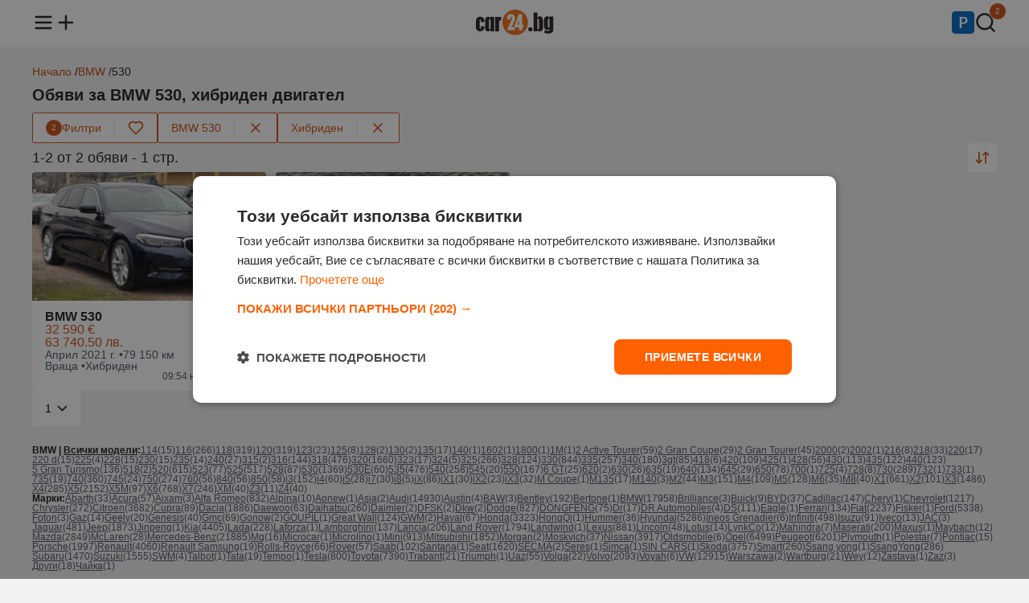

--- FILE ---
content_type: text/html;charset=UTF-8
request_url: https://www.car24.bg/obiavi/bmw/530/hibriden
body_size: 22525
content:
<!DOCTYPE html><html lang="bg" prefix="og: http://ogp.me/ns#" data-beasties-container><head><link rel="preload" href="//mobistatic4.focus.bg/mobile/photosorg/480/1/11733841324716480_LA.webp" id="preloadLinkHead" as="image" fetchpriority="high">
<base href="/">
<meta charset="utf-8">
<meta http-equiv="X-UA-Compatible" content="IE=edge">
<meta name="viewport" content="width=device-width, initial-scale=1.0">
<title>BMW 530 - хибриден двигател - Обяви втора ръка и нови | Car24.bg</title>
<meta name="description" content="Виж над 2 обяви за ➤ BMW 530 ➤ хибриден двигател. Авто обяви в Car24.bg ➤ Сайт за обяви от 2009 година ">
<link rel="apple-touch-icon" sizes="180x180" href="https://photos.car24.bg/assets/images/favicon/apple-touch-icon.png">
<link rel="icon" type="image/png" sizes="32x32" href="https://photos.car24.bg/assets/images/favicon/favicon-32x32.png">
<link rel="icon" type="image/png" sizes="16x16" href="https://photos.car24.bg/assets/images/favicon/favicon-16x16.png">
<link rel="manifest" href="/site.webmanifest">

<script type="text/javascript" charset="UTF-8" src="//cdn.cookie-script.com/s/cda2dab56f424cba7892d32ddd5f4163.js"></script>

<script defer async src="https://www.googletagmanager.com/gtag/js?id=G-BGZ66PN21K"></script>
<script>
    const gtagLoaded = new Event('gtag-loaded');(function(d, s, id){var js, fjs = d.getElementsByTagName(s)[0];if (d.getElementById(id)) {return;}js = d.createElement(s);js.id = id;js.defer = true;js.async = true;js.src = "https://www.googletagmanager.com/gtag/js?id=G-BGZ66PN21K";js.onload = function(){document.dispatchEvent(gtagLoaded);};fjs.parentNode.insertBefore(js, fjs);}(document, 'script', 'gtag-js'));try {window.dataLayer = window.dataLayer || [];function gtag(){dataLayer.push(arguments);}gtag('js', new Date());gtag('config', 'G-BGZ66PN21K');gtag('config', 'UA-9959106-1');}catch(error){}
</script>
<style>html,body,div,span,h1,h2,h3,p,a,img,ul,li,footer,header,nav{margin:0;padding:0;border:0;font-size:100%;font:inherit;vertical-align:baseline;touch-action:manipulation}footer,header,nav{display:block}body{line-height:1}ul{list-style:none}body{background-color:#f3f2f2;font-family:Arial,Helvetica,sans-serif;color:#201e1d}body main{min-height:100vh;position:relative;padding-top:58px}body main .container{margin-top:24px}router-outlet{display:none}.container{display:flex;flex-direction:column;flex-wrap:wrap;gap:12px;max-width:1200px;margin:0 auto}@media (max-width: 1366px){.container{padding:0 16px}}a{text-decoration:none;color:unset}a:hover{color:#cb4f12}button{align-self:unset}@media (max-width: 991px){main .container{width:unset}}.main-title{display:flex;flex-direction:row;flex-wrap:wrap;align-items:center;justify-content:space-between;gap:12px;position:relative;margin:12px 0}.main-title h1{font-size:20px;font-weight:600}.card-wrapper{display:flex;flex-direction:column;gap:12px;box-sizing:border-box;background-color:#fff;border-radius:4px;word-break:break-word;padding:12px 16px}.card-wrapper .card-body{display:flex;flex-direction:column;justify-content:space-between;gap:4px;flex:1;padding:12px 16px}.card-wrapper .card-body .card-row{display:flex;flex-direction:row;gap:8px}button{display:flex;flex-direction:row;align-items:center;justify-content:center;gap:8px;height:44px;font-size:14px;font-family:Arial,Helvetica,sans-serif;font-weight:500;border-radius:2px;border:none;cursor:pointer;align-self:flex-start;padding:0 16px}button.primary{background-color:#cb4f12;color:#fff}button.primary:hover,button.primary:active{background-color:#ad440f}button.triary{background-color:#fff;color:#cb4f12}button.triary:hover,button.triary:active{background-color:#fbded0}button:disabled{color:#6b6e75;border-color:unset;cursor:not-allowed}button:disabled:hover{background-color:unset}@media (max-width: 991px){button{align-self:unset}}
</style><link rel="stylesheet" href="styles-EB7D3UQG.css" crossorigin="anonymous" media="print" onload="this.media='all'"><noscript><link rel="stylesheet" href="styles-EB7D3UQG.css" crossorigin="anonymous"></noscript><style ng-app-id="ng">header[_ngcontent-ng-c1590745737]{background-color:#fff;position:fixed;top:0;width:100%;z-index:1003;padding:12px 0;margin-bottom:12px}header[_ngcontent-ng-c1590745737]   nav[_ngcontent-ng-c1590745737] > ul[_ngcontent-ng-c1590745737]{display:flex;flex-direction:row;align-items:center;justify-content:space-between}header[_ngcontent-ng-c1590745737]   nav[_ngcontent-ng-c1590745737] > ul[_ngcontent-ng-c1590745737]   li[_ngcontent-ng-c1590745737]   ul[_ngcontent-ng-c1590745737]{display:flex;flex-direction:row;gap:16px}header[_ngcontent-ng-c1590745737]   nav[_ngcontent-ng-c1590745737] > ul[_ngcontent-ng-c1590745737]   li[_ngcontent-ng-c1590745737]   ul[_ngcontent-ng-c1590745737]   li[_ngcontent-ng-c1590745737]{position:relative}header[_ngcontent-ng-c1590745737]   nav[_ngcontent-ng-c1590745737] > ul[_ngcontent-ng-c1590745737]   li[_ngcontent-ng-c1590745737]   ul[_ngcontent-ng-c1590745737]   li[_ngcontent-ng-c1590745737]   span.count[_ngcontent-ng-c1590745737]{color:#fff;background-color:#cb4f12;height:20px;min-width:12px;padding:0 4px;border-radius:20px;font-size:10px;line-height:20px;text-align:center;position:absolute;left:18px;bottom:20px;border:1px solid #fff}header[_ngcontent-ng-c1590745737]   nav[_ngcontent-ng-c1590745737]   ul[_ngcontent-ng-c1590745737]   li[_ngcontent-ng-c1590745737]   a[_ngcontent-ng-c1590745737]   img[_ngcontent-ng-c1590745737]{width:28px;height:28px}header[_ngcontent-ng-c1590745737]   nav[_ngcontent-ng-c1590745737]   ul[_ngcontent-ng-c1590745737]   li[_ngcontent-ng-c1590745737]   a[_ngcontent-ng-c1590745737]   .logo[_ngcontent-ng-c1590745737]{width:97px;height:32px}header[_ngcontent-ng-c1590745737]   nav[_ngcontent-ng-c1590745737]   .menu[_ngcontent-ng-c1590745737]{display:none;position:relative}header[_ngcontent-ng-c1590745737]   nav[_ngcontent-ng-c1590745737]   .menu.open[_ngcontent-ng-c1590745737]{display:block}header[_ngcontent-ng-c1590745737]   nav[_ngcontent-ng-c1590745737]   .menu[_ngcontent-ng-c1590745737]   .menu-overlay[_ngcontent-ng-c1590745737]{display:none;position:fixed;top:0;left:0;width:100%;height:100%;background-color:#333333b3;z-index:1000;justify-content:center;align-items:center}header[_ngcontent-ng-c1590745737]   nav[_ngcontent-ng-c1590745737]   .menu.open[_ngcontent-ng-c1590745737]   .menu-overlay[_ngcontent-ng-c1590745737], header[_ngcontent-ng-c1590745737]   nav[_ngcontent-ng-c1590745737]   .menu.open[_ngcontent-ng-c1590745737]   .menu-overlay[_ngcontent-ng-c1590745737]   .links[_ngcontent-ng-c1590745737]{display:flex;opacity:1}header[_ngcontent-ng-c1590745737]   nav[_ngcontent-ng-c1590745737]   .menu[_ngcontent-ng-c1590745737]   .menu-overlay[_ngcontent-ng-c1590745737]   .links[_ngcontent-ng-c1590745737]{display:none;flex-direction:column;position:fixed;width:300px;height:100%;left:-300px;background-color:#fff;z-index:1001;box-sizing:border-box;transform:translate(-100%);transition:all .3s ease-in;animation:_ngcontent-ng-c1590745737_slideOut .3s forwards}header[_ngcontent-ng-c1590745737]   nav[_ngcontent-ng-c1590745737]   .menu.open[_ngcontent-ng-c1590745737]   .menu-overlay[_ngcontent-ng-c1590745737]   .links[_ngcontent-ng-c1590745737]{animation:_ngcontent-ng-c1590745737_slideIn .3s forwards;left:0}header[_ngcontent-ng-c1590745737]   nav[_ngcontent-ng-c1590745737]   .menu[_ngcontent-ng-c1590745737]   .menu-overlay[_ngcontent-ng-c1590745737]   .links[_ngcontent-ng-c1590745737]   .divider[_ngcontent-ng-c1590745737]{height:1px;background-color:#e4e2e2;margin:8px 16px}header[_ngcontent-ng-c1590745737]   nav[_ngcontent-ng-c1590745737]   .menu[_ngcontent-ng-c1590745737]   .menu-overlay[_ngcontent-ng-c1590745737]   .links[_ngcontent-ng-c1590745737]   .close-menu[_ngcontent-ng-c1590745737]{display:inline-block;cursor:pointer;padding:16px}header[_ngcontent-ng-c1590745737]   nav[_ngcontent-ng-c1590745737]   .menu[_ngcontent-ng-c1590745737]   .menu-overlay[_ngcontent-ng-c1590745737]   .links[_ngcontent-ng-c1590745737]   ul[_ngcontent-ng-c1590745737]   li[_ngcontent-ng-c1590745737]{font-size:16px;font-weight:500;padding:12px 16px}header[_ngcontent-ng-c1590745737]   nav[_ngcontent-ng-c1590745737]   .menu[_ngcontent-ng-c1590745737]   .menu-overlay[_ngcontent-ng-c1590745737]   .links[_ngcontent-ng-c1590745737]   ul[_ngcontent-ng-c1590745737]   li[_ngcontent-ng-c1590745737]   .email[_ngcontent-ng-c1590745737]{font-size:14px;color:#3c4253}@media (max-width: 991px){header[_ngcontent-ng-c1590745737]{z-index:1002}}@keyframes _ngcontent-ng-c1590745737_slideIn{0%{transform:translate(-100%)}to{transform:translate(0)}}@keyframes _ngcontent-ng-c1590745737_slideOut{0%{transform:translate(0)}to{transform:translate(-100%)}}</style><style ng-app-id="ng">.brands-panel[_ngcontent-ng-c1318161248]{content-visibility:auto}.popular-brands[_ngcontent-ng-c1318161248]{display:flex;flex-direction:column;gap:12px}.popular-brands[_ngcontent-ng-c1318161248]   h2[_ngcontent-ng-c1318161248]{font-size:16px;font-weight:600}.popular-brands[_ngcontent-ng-c1318161248]   .tiles-grid[_ngcontent-ng-c1318161248]{display:grid;grid-template-columns:repeat(8,1fr);grid-gap:12px}.popular-brands[_ngcontent-ng-c1318161248]   .tiles-grid[_ngcontent-ng-c1318161248]   a[_ngcontent-ng-c1318161248]{display:flex}.popular-brands[_ngcontent-ng-c1318161248]   .tiles-grid[_ngcontent-ng-c1318161248]   .tile[_ngcontent-ng-c1318161248]{align-items:center;justify-content:baseline;align-self:stretch;flex:1}.popular-brands[_ngcontent-ng-c1318161248]   .tiles-grid[_ngcontent-ng-c1318161248]   .tile[_ngcontent-ng-c1318161248]   .brand-logo[_ngcontent-ng-c1318161248]{width:48px;height:48px;overflow:hidden}.popular-brands[_ngcontent-ng-c1318161248]   .tiles-grid[_ngcontent-ng-c1318161248]   .tile[_ngcontent-ng-c1318161248]   .brand-logo[_ngcontent-ng-c1318161248]   img[_ngcontent-ng-c1318161248]{width:100%;height:48px;object-fit:cover}.popular-brands[_ngcontent-ng-c1318161248]   .tiles-grid[_ngcontent-ng-c1318161248]   .tile[_ngcontent-ng-c1318161248]   .brand-name[_ngcontent-ng-c1318161248]{text-align:center;font-size:14px}.brand-ads[_ngcontent-ng-c1318161248], .brands-ads[_ngcontent-ng-c1318161248]{display:flex;flex-direction:row;flex-wrap:wrap;gap:8px;font-size:12px}.brands-ads.spacing[_ngcontent-ng-c1318161248]{margin-top:15px}.brand-ads[_ngcontent-ng-c1318161248]   h3[_ngcontent-ng-c1318161248], .brands-ads[_ngcontent-ng-c1318161248]   h3[_ngcontent-ng-c1318161248]{font-weight:600}.brand-ads[_ngcontent-ng-c1318161248]   .model[_ngcontent-ng-c1318161248], .brands-ads[_ngcontent-ng-c1318161248]   .brand[_ngcontent-ng-c1318161248]{display:flex;flex-direction:row;align-items:center;gap:2px;color:#4d556a}.brand-ads[_ngcontent-ng-c1318161248]   a[_ngcontent-ng-c1318161248], .brands-ads[_ngcontent-ng-c1318161248]   a[_ngcontent-ng-c1318161248]{text-decoration:underline}@media (max-width: 991px){.popular-brands[_ngcontent-ng-c1318161248]   .tiles-grid[_ngcontent-ng-c1318161248]{grid-template-columns:repeat(4,1fr)}}@media (max-width: 599px){.popular-brands[_ngcontent-ng-c1318161248]   .tiles-grid[_ngcontent-ng-c1318161248]{grid-template-columns:repeat(2,1fr)}}</style><style ng-app-id="ng">.modal[_ngcontent-ng-c1586046498]{display:none;align-items:center;justify-content:center;position:fixed;top:0;left:0;width:100%;height:100%;background-color:#201e1d80;flex-direction:column;z-index:1003}.modal[_ngcontent-ng-c1586046498]   .modal-content[_ngcontent-ng-c1586046498]{display:flex;flex-direction:column;align-items:center;gap:4px;box-sizing:border-box;width:600px;background-color:#fff;border-radius:4px;padding:12px 16px}.modal.send-inquiry[_ngcontent-ng-c1586046498]   .modal-content[_ngcontent-ng-c1586046498], .modal.report[_ngcontent-ng-c1586046498]   .modal-content[_ngcontent-ng-c1586046498]{gap:12px}.modal[_ngcontent-ng-c1586046498]   .modal-content[_ngcontent-ng-c1586046498]   .modal-title[_ngcontent-ng-c1586046498]{font-size:16px;font-weight:600;text-align:center;width:100%}.modal.send-inquiry[_ngcontent-ng-c1586046498]   .modal-content[_ngcontent-ng-c1586046498]   .modal-title[_ngcontent-ng-c1586046498], .modal.report[_ngcontent-ng-c1586046498]   .modal-content[_ngcontent-ng-c1586046498]   .modal-title[_ngcontent-ng-c1586046498]{text-align:left}.modal[_ngcontent-ng-c1586046498]   .modal-content[_ngcontent-ng-c1586046498]   .modal-message[_ngcontent-ng-c1586046498]{font-size:14px;font-weight:400;color:#4d556a;text-align:center;line-height:normal}.modal[_ngcontent-ng-c1586046498]   .modal-content[_ngcontent-ng-c1586046498]   .input-wrapper[_ngcontent-ng-c1586046498]{width:100%}.modal[_ngcontent-ng-c1586046498]   .modal-content[_ngcontent-ng-c1586046498]   .modal-actions[_ngcontent-ng-c1586046498]{display:flex;gap:8px;width:100%;margin-top:12px}.modal[_ngcontent-ng-c1586046498]   .modal-content[_ngcontent-ng-c1586046498]   .modal-actions[_ngcontent-ng-c1586046498]   button[_ngcontent-ng-c1586046498]{flex:1}@media (max-width: 991px){.modal[_ngcontent-ng-c1586046498]   .modal-content[_ngcontent-ng-c1586046498]{width:calc(100vw - 32px)}}.input-wrapper[_ngcontent-ng-c1586046498]{display:flex;flex-direction:column;gap:4px;box-sizing:border-box;position:relative}.checkbox-wrapper[_ngcontent-ng-c1586046498]{display:flex;flex-direction:row;align-items:center;box-sizing:border-box;gap:4px;position:relative}.input-wrapper[_ngcontent-ng-c1586046498]   label[_ngcontent-ng-c1586046498]{font-size:14px;font-weight:600}.input-wrapper[_ngcontent-ng-c1586046498]:has(input[type=radio])   label[_ngcontent-ng-c1586046498], .input-wrapper[_ngcontent-ng-c1586046498]:has(input[type=checkbox])   label[_ngcontent-ng-c1586046498]{font-weight:400}.input-wrapper[_ngcontent-ng-c1586046498]   label[_ngcontent-ng-c1586046498]   .asterisk[_ngcontent-ng-c1586046498], .input-wrapper[_ngcontent-ng-c1586046498]   label[_ngcontent-ng-c1586046498]   a[_ngcontent-ng-c1586046498]{color:#cb4f12}.input-wrapper[_ngcontent-ng-c1586046498]   input[_ngcontent-ng-c1586046498]:not([type=checkbox]):not([type=radio]), .input-wrapper[_ngcontent-ng-c1586046498]   textarea[_ngcontent-ng-c1586046498]{font-size:14px;font-weight:500;caret-color:#cb4f12;background-color:#f0f1f4;border-radius:2px;border:none;padding:12px 16px}.input-wrapper[_ngcontent-ng-c1586046498]   input[_ngcontent-ng-c1586046498]::placeholder, .input-wrapper[_ngcontent-ng-c1586046498]   textarea[_ngcontent-ng-c1586046498]::placeholder{color:#4d556a}.input-wrapper[_ngcontent-ng-c1586046498]   input[_ngcontent-ng-c1586046498]::-webkit-outer-spin-button, .input-wrapper[_ngcontent-ng-c1586046498]   input[_ngcontent-ng-c1586046498]::-webkit-inner-spin-button{-webkit-appearance:none;margin:0}.input-wrapper[_ngcontent-ng-c1586046498]   input[type=number][_ngcontent-ng-c1586046498]{-moz-appearance:textfield}.input-wrapper[_ngcontent-ng-c1586046498]   input[type=search][_ngcontent-ng-c1586046498]{background-image:url(https://photos.car24.bg/assets/images/search.svg);background-repeat:no-repeat;background-position:left 16px center;padding-left:40px!important}.input-wrapper[_ngcontent-ng-c1586046498]   input[type=search][_ngcontent-ng-c1586046498]::-webkit-search-decoration, .input-wrapper[_ngcontent-ng-c1586046498]   input[type=search][_ngcontent-ng-c1586046498]::-webkit-search-cancel-button, .input-wrapper[_ngcontent-ng-c1586046498]   input[type=search][_ngcontent-ng-c1586046498]::-webkit-search-results-button, .input-wrapper[_ngcontent-ng-c1586046498]   input[type=search][_ngcontent-ng-c1586046498]::-webkit-search-results-decoration{-webkit-appearance:none}.input-wrapper[_ngcontent-ng-c1586046498]   input[_ngcontent-ng-c1586046498]:read-only:not(:disabled){overflow:hidden;text-overflow:ellipsis;display:-webkit-box;-webkit-line-clamp:1;-webkit-box-orient:vertical;cursor:pointer;text-decoration:underline}.input-wrapper[_ngcontent-ng-c1586046498]   input[_ngcontent-ng-c1586046498]:disabled{background-color:#e4e2e2!important}.input-wrapper[_ngcontent-ng-c1586046498]   textarea[_ngcontent-ng-c1586046498]{box-sizing:border-box;resize:none;font-weight:400;font-family:Arial,Helvetica,sans-serif}.input-wrapper[_ngcontent-ng-c1586046498]   select[_ngcontent-ng-c1586046498]{font-size:14px;font-weight:500;background-color:#f0f1f4;border-radius:2px;border:none;-webkit-appearance:none;-moz-appearance:none;appearance:none;background-image:url(https://photos.car24.bg/assets/images/chevron-down.svg);background-position:right 12px center;background-repeat:no-repeat;cursor:pointer;padding:12px 36px 12px 16px}.input-wrapper[_ngcontent-ng-c1586046498]   input[_ngcontent-ng-c1586046498]:focus-visible, .input-wrapper[_ngcontent-ng-c1586046498]   textarea[_ngcontent-ng-c1586046498]:focus-visible, .input-wrapper[_ngcontent-ng-c1586046498]   select[_ngcontent-ng-c1586046498]:focus-visible{outline:1px solid #CB4F12}.input-wrapper[_ngcontent-ng-c1586046498]   .metric[_ngcontent-ng-c1586046498]{position:absolute;bottom:12px;right:16px;color:#4d556a;font-size:14px}.input-wrapper[_ngcontent-ng-c1586046498]   div[_ngcontent-ng-c1586046498]{display:flex;gap:4px}.input-wrapper[_ngcontent-ng-c1586046498]   div[_ngcontent-ng-c1586046498]   select[_ngcontent-ng-c1586046498]{flex:1}.input-wrapper[_ngcontent-ng-c1586046498]   input[type=checkbox][_ngcontent-ng-c1586046498]{appearance:none;border:.5px solid #4D556A;border-radius:2px;cursor:pointer;position:relative;padding:8px}.input-wrapper[_ngcontent-ng-c1586046498]   input[type=checkbox][_ngcontent-ng-c1586046498]:checked{background-color:#cb4f12;border-color:#cb4f12}.input-wrapper[_ngcontent-ng-c1586046498]   input[type=checkbox][_ngcontent-ng-c1586046498]:checked:after{content:"";position:absolute;top:0;left:0;width:16px;height:16px;background-image:url(https://photos.car24.bg/assets/images/check-white.svg);background-size:contain;background-repeat:no-repeat}.input-wrapper[_ngcontent-ng-c1586046498]   input[type=radio][_ngcontent-ng-c1586046498]{appearance:none;width:16px;height:16px;border:.5px solid #4D556A;border-radius:50%;background-color:#fff;cursor:pointer;position:relative;outline:none;margin:0}.input-wrapper[_ngcontent-ng-c1586046498]   input[type=radio][_ngcontent-ng-c1586046498]:focus, .input-wrapper[_ngcontent-ng-c1586046498]   input[type=radio][_ngcontent-ng-c1586046498]:checked{border-color:#cb4f12}.input-wrapper[_ngcontent-ng-c1586046498]   input[type=radio][_ngcontent-ng-c1586046498]:checked:after{content:"";position:absolute;top:2px;left:2px;width:10px;height:10px;background-color:#cb4f12;border-radius:50%}.input-wrapper[_ngcontent-ng-c1586046498]   input[type=radio][_ngcontent-ng-c1586046498]:focus:after{background-color:#cb4f12}.input-wrapper.error[_ngcontent-ng-c1586046498]   input[_ngcontent-ng-c1586046498]{border:1px solid #A72836!important}.input-wrapper[_ngcontent-ng-c1586046498]   .error-message[_ngcontent-ng-c1586046498]{font-size:12px;color:#a72836}</style><style ng-app-id="ng">.toast[_ngcontent-ng-c3738691851]{display:flex;align-items:center;justify-content:flex-start;gap:12px;box-sizing:border-box;border-radius:4px;padding:12px 16px}.toast.floating[_ngcontent-ng-c3738691851]{position:fixed;width:max-content;top:74px;left:16px;right:16px;z-index:1004;margin:0 auto}.toast.success[_ngcontent-ng-c3738691851]{background-color:#fafbf9;color:#617f52;border:1px solid #617F52}.toast.error[_ngcontent-ng-c3738691851]{background-color:#f8e2e5;color:#a72836;border:1px solid #A72836}.toast[_ngcontent-ng-c3738691851]   .message[_ngcontent-ng-c3738691851]{font-size:14px;font-weight:400;flex:1}.toast[_ngcontent-ng-c3738691851]   .close[_ngcontent-ng-c3738691851]{align-self:flex-start}@media (max-width: 991px){.toast.floating[_ngcontent-ng-c3738691851]{width:unset}}</style><style ng-app-id="ng">.loader[_ngcontent-ng-c2337704112]{border:12px solid #f2d3c4;border-top:12px solid #CB4F12;border-radius:50%;width:48px;height:48px;animation:_ngcontent-ng-c2337704112_spin 1.25s linear infinite;position:fixed;top:140px;left:50%;z-index:1004;margin-left:-36px}@keyframes _ngcontent-ng-c2337704112_spin{0%{transform:rotate(0)}to{transform:rotate(360deg)}}</style><style ng-app-id="ng">footer[_ngcontent-ng-c1842397940]{background-color:#fff;padding:24px 0;margin-top:24px}footer[_ngcontent-ng-c1842397940]   .container[_ngcontent-ng-c1842397940]{flex-direction:column;gap:16px}footer[_ngcontent-ng-c1842397940]   .links[_ngcontent-ng-c1842397940]   ul[_ngcontent-ng-c1842397940]{display:flex;flex-direction:row;gap:6px}footer[_ngcontent-ng-c1842397940]   .contact-info[_ngcontent-ng-c1842397940]{display:flex;flex-direction:column;gap:4px}footer[_ngcontent-ng-c1842397940]   .links[_ngcontent-ng-c1842397940]   ul[_ngcontent-ng-c1842397940]   li[_ngcontent-ng-c1842397940], footer[_ngcontent-ng-c1842397940]   .contact-info[_ngcontent-ng-c1842397940]   span[_ngcontent-ng-c1842397940]{font-size:12px;color:#3c4253}footer[_ngcontent-ng-c1842397940]   .copyright[_ngcontent-ng-c1842397940]   span[_ngcontent-ng-c1842397940]{font-size:12px;color:#4d556a}footer[_ngcontent-ng-c1842397940]   .links[_ngcontent-ng-c1842397940]   ul[_ngcontent-ng-c1842397940]   .divider[_ngcontent-ng-c1842397940]{font-size:12px;color:#e4e2e2}@media (max-width: 991px){footer[_ngcontent-ng-c1842397940]   .links[_ngcontent-ng-c1842397940]   ul[_ngcontent-ng-c1842397940]{flex-direction:column;align-items:flex-start;gap:12px}footer[_ngcontent-ng-c1842397940]   ul[_ngcontent-ng-c1842397940]   .divider[_ngcontent-ng-c1842397940]{display:none}}</style><script type="application/ld+json">{"@context":"https://schema.org","@type":"Organization","url":"https://www.car24.bg","logo":"https://photos.car24.bg/assets/images/logo.svg"}</script><style ng-app-id="ng">.tooltip{visibility:hidden;pointer-events:none;background-color:#201e1d;color:#fff;text-align:center;border-radius:4px;padding:4px 6px;font-size:12px;position:absolute;top:32px;left:50%;transform:translate(-50%);white-space:nowrap;opacity:0;transition:opacity .3s ease,visibility .3s ease}*:hover>tooltip>.tooltip{visibility:visible;opacity:1}@media (max-width: 991px){*:hover>tooltip>.tooltip{display:none}}
</style><style ng-app-id="ng">.four-grid[_ngcontent-ng-c828021289]{display:grid;grid-template-columns:repeat(4,1fr);grid-gap:12px;box-sizing:border-box}.three-grid[_ngcontent-ng-c828021289]{display:grid;grid-template-columns:repeat(3,1fr);grid-gap:12px;box-sizing:border-box}@media (max-width: 991px){.four-grid[_ngcontent-ng-c828021289], .three-grid[_ngcontent-ng-c828021289]{grid-template-columns:repeat(2,1fr)}}@media (max-width: 600px){.four-grid[_ngcontent-ng-c828021289], .three-grid[_ngcontent-ng-c828021289]{grid-template-columns:repeat(1,1fr)}}.empty-placeholder[_ngcontent-ng-c828021289]{display:flex;flex-direction:column;gap:12px;align-items:center;text-align:center;width:100%}.empty-placeholder[_ngcontent-ng-c828021289]   .text[_ngcontent-ng-c828021289]{display:flex;flex-direction:column;gap:4px}.empty-placeholder[_ngcontent-ng-c828021289]   .text[_ngcontent-ng-c828021289]   h2[_ngcontent-ng-c828021289]{font-size:16px;font-weight:600}.empty-placeholder[_ngcontent-ng-c828021289]   .text[_ngcontent-ng-c828021289]   span[_ngcontent-ng-c828021289]{font-size:14px;font-weight:400;color:#4d556a}.seo-text[_ngcontent-ng-c828021289]{display:flex;flex-direction:column;gap:4px}.seo-text[_ngcontent-ng-c828021289]   h2[_ngcontent-ng-c828021289]{font-size:18px;font-weight:500;margin-bottom:4px}.seo-text[_ngcontent-ng-c828021289]   h3[_ngcontent-ng-c828021289]{font-size:16px;font-weight:500;margin-top:8px;margin-bottom:2px}.seo-text[_ngcontent-ng-c828021289]   p[_ngcontent-ng-c828021289]{line-height:1.5}.seo-text[_ngcontent-ng-c828021289]   p[_ngcontent-ng-c828021289], .seo-text[_ngcontent-ng-c828021289]   ol[_ngcontent-ng-c828021289], .seo-text[_ngcontent-ng-c828021289]   ul[_ngcontent-ng-c828021289]{font-size:15px}.seo-text[_ngcontent-ng-c828021289]   ol[_ngcontent-ng-c828021289], .seo-text[_ngcontent-ng-c828021289]   ul[_ngcontent-ng-c828021289]{display:flex;flex-direction:column;gap:4px}.seo-text[_ngcontent-ng-c828021289]   ol[_ngcontent-ng-c828021289]{list-style:decimal;list-style-position:inside}.seo-text[_ngcontent-ng-c828021289]   button[_ngcontent-ng-c828021289]{margin-top:8px}</style><style ng-app-id="ng">.breadcrumbs[_ngcontent-ng-c3081048406]{display:flex;flex-direction:row;width:100%}.breadcrumbs[_ngcontent-ng-c3081048406]   .links[_ngcontent-ng-c3081048406]{display:flex;flex-direction:row;flex-wrap:wrap;gap:4px}.breadcrumbs[_ngcontent-ng-c3081048406]   .links[_ngcontent-ng-c3081048406]   li[_ngcontent-ng-c3081048406]{font-size:14px}.breadcrumbs[_ngcontent-ng-c3081048406]   .links[_ngcontent-ng-c3081048406]   li[_ngcontent-ng-c3081048406]   a[_ngcontent-ng-c3081048406]{color:#c2460e}.breadcrumbs[_ngcontent-ng-c3081048406]   .links[_ngcontent-ng-c3081048406]   li[_ngcontent-ng-c3081048406]:not(:last-of-type):after{content:" / "}</style><style ng-app-id="ng">.sort-options[_ngcontent-ng-c1721079273]{display:none;position:absolute;background-color:#fff;border:1px solid #E4E2E2;border-radius:4px;z-index:1000;top:40px;right:0;margin:0}.sort-options[_ngcontent-ng-c1721079273]   .option[_ngcontent-ng-c1721079273]{display:flex;flex-direction:row;align-items:center;justify-content:space-between;gap:16px;font-size:14px;cursor:pointer;padding:12px 16px}.sort-options[_ngcontent-ng-c1721079273]   .option[_ngcontent-ng-c1721079273]:not(:last-of-type){border-bottom:1px solid #E4E2E2}.sort-options[_ngcontent-ng-c1721079273]   .option[_ngcontent-ng-c1721079273]:hover{background-color:#fbded0}.filters[_ngcontent-ng-c1721079273]{display:flex;flex-direction:row;flex-wrap:wrap;align-items:center;justify-content:flex-start;gap:8px;white-space:nowrap}.filters[_ngcontent-ng-c1721079273]   button[_ngcontent-ng-c1721079273]{height:36px}.filters[_ngcontent-ng-c1721079273]   button[_ngcontent-ng-c1721079273]   img[_ngcontent-ng-c1721079273]{width:20px;height:20px}.filters[_ngcontent-ng-c1721079273]   div.filter[_ngcontent-ng-c1721079273]{display:flex;flex-direction:row;align-items:center;background-color:#fff;border-radius:2px;border:1px solid #CB4F12}.filters[_ngcontent-ng-c1721079273]   div.filter[_ngcontent-ng-c1721079273]   .divider[_ngcontent-ng-c1721079273]{height:20px;width:1px;background-color:#e4e2e2}.filters[_ngcontent-ng-c1721079273]   div.filter[_ngcontent-ng-c1721079273]   .filter[_ngcontent-ng-c1721079273]{border-radius:2px 0 0 2px}.filters[_ngcontent-ng-c1721079273]   div.filter[_ngcontent-ng-c1721079273]   .filter[_ngcontent-ng-c1721079273]   .count[_ngcontent-ng-c1721079273]{color:#fff;background-color:#cb4f12;height:20px;width:20px;border-radius:20px;font-size:10px;line-height:20px}.filters[_ngcontent-ng-c1721079273]   div.filter[_ngcontent-ng-c1721079273]   .favourite[_ngcontent-ng-c1721079273]{border-radius:0 2px 2px 0;position:relative}.filters[_ngcontent-ng-c1721079273]   div.filter[_ngcontent-ng-c1721079273]   .favourite[_ngcontent-ng-c1721079273]:hover{background-color:unset}.filters[_ngcontent-ng-c1721079273]   div.filter[_ngcontent-ng-c1721079273]   .favourite[_ngcontent-ng-c1721079273]:hover   img[_ngcontent-ng-c1721079273]{content:url(https://photos.car24.bg/assets/images/favourite-filled.svg)}.filters[_ngcontent-ng-c1721079273]   div.filter[_ngcontent-ng-c1721079273]   .favourite.active[_ngcontent-ng-c1721079273]   img[_ngcontent-ng-c1721079273]{content:url(https://photos.car24.bg/assets/images/favourite-filled.svg)}.filters[_ngcontent-ng-c1721079273]   div.filter[_ngcontent-ng-c1721079273]   .favourite.active[_ngcontent-ng-c1721079273]:hover   img[_ngcontent-ng-c1721079273]{content:url(https://photos.car24.bg/assets/images/favourite.svg)}.filters[_ngcontent-ng-c1721079273]   .chip[_ngcontent-ng-c1721079273]{white-space:nowrap;max-width:200px}.filters[_ngcontent-ng-c1721079273]   .chip[_ngcontent-ng-c1721079273]   .text[_ngcontent-ng-c1721079273]{overflow:hidden;text-overflow:ellipsis;white-space:nowrap}@media (max-width: 991px){.filters[_ngcontent-ng-c1721079273]{flex-wrap:nowrap;overflow-x:scroll;overflow-y:hidden;width:100%}}.results-info[_ngcontent-ng-c1721079273]{display:flex;flex-direction:row;flex-wrap:wrap;align-items:center;justify-content:space-between;gap:12px;position:relative}.results-info[_ngcontent-ng-c1721079273]   h2[_ngcontent-ng-c1721079273]{font-size:18px;font-weight:500}.results-info[_ngcontent-ng-c1721079273]   .sort[_ngcontent-ng-c1721079273]{height:36px;width:36px}.results-info[_ngcontent-ng-c1721079273]   .sort[_ngcontent-ng-c1721079273]   img[_ngcontent-ng-c1721079273]{width:20px;height:20px}</style><link rel="canonical" href="https://www.car24.bg/obiavi/bmw/530/hibriden" id="canonicalLinkHead"><meta name="robots" content="index, follow"><meta property="og:type" content="website"><meta property="og:locale" content="bg_BG"><meta property="og:title" content="BMW 530 - хибриден двигател - Обяви втора ръка и нови | Car24.bg"><meta property="og:url" content="https://www.car24.bg/obiavi/bmw/530/hibriden"><meta property="og:description" content="Виж над 2 обяви за ➤ BMW 530 ➤ хибриден двигател. Авто обяви в Car24.bg ➤ Сайт за обяви от 2009 година "><script _ngcontent-ng-c3081048406 type="application/ld+json">{"@context":"https://schema.org","@type":"BreadcrumbList","itemListElement":[{"@type":"ListItem","position":1,"name":"Начало","item":"https://www.car24.bg/"},{"@type":"ListItem","position":2,"name":"BMW","item":"https://www.car24.bg/obiavi/bmw"},{"@type":"ListItem","position":3,"name":"530"}]}</script><style ng-app-id="ng">.input-wrapper[_ngcontent-ng-c3579950180]{display:flex;flex-direction:column;gap:4px;box-sizing:border-box;position:relative}.checkbox-wrapper[_ngcontent-ng-c3579950180]{display:flex;flex-direction:row;align-items:center;box-sizing:border-box;gap:4px;position:relative}.input-wrapper[_ngcontent-ng-c3579950180]   label[_ngcontent-ng-c3579950180]{font-size:14px;font-weight:600}.input-wrapper[_ngcontent-ng-c3579950180]:has(input[type=radio])   label[_ngcontent-ng-c3579950180], .input-wrapper[_ngcontent-ng-c3579950180]:has(input[type=checkbox])   label[_ngcontent-ng-c3579950180]{font-weight:400}.input-wrapper[_ngcontent-ng-c3579950180]   label[_ngcontent-ng-c3579950180]   .asterisk[_ngcontent-ng-c3579950180], .input-wrapper[_ngcontent-ng-c3579950180]   label[_ngcontent-ng-c3579950180]   a[_ngcontent-ng-c3579950180]{color:#cb4f12}.input-wrapper[_ngcontent-ng-c3579950180]   input[_ngcontent-ng-c3579950180]:not([type=checkbox]):not([type=radio]), .input-wrapper[_ngcontent-ng-c3579950180]   textarea[_ngcontent-ng-c3579950180]{font-size:14px;font-weight:500;caret-color:#cb4f12;background-color:#f0f1f4;border-radius:2px;border:none;padding:12px 16px}.input-wrapper[_ngcontent-ng-c3579950180]   input[_ngcontent-ng-c3579950180]::placeholder, .input-wrapper[_ngcontent-ng-c3579950180]   textarea[_ngcontent-ng-c3579950180]::placeholder{color:#4d556a}.input-wrapper[_ngcontent-ng-c3579950180]   input[_ngcontent-ng-c3579950180]::-webkit-outer-spin-button, .input-wrapper[_ngcontent-ng-c3579950180]   input[_ngcontent-ng-c3579950180]::-webkit-inner-spin-button{-webkit-appearance:none;margin:0}.input-wrapper[_ngcontent-ng-c3579950180]   input[type=number][_ngcontent-ng-c3579950180]{-moz-appearance:textfield}.input-wrapper[_ngcontent-ng-c3579950180]   input[type=search][_ngcontent-ng-c3579950180]{background-image:url(https://photos.car24.bg/assets/images/search.svg);background-repeat:no-repeat;background-position:left 16px center;padding-left:40px!important}.input-wrapper[_ngcontent-ng-c3579950180]   input[type=search][_ngcontent-ng-c3579950180]::-webkit-search-decoration, .input-wrapper[_ngcontent-ng-c3579950180]   input[type=search][_ngcontent-ng-c3579950180]::-webkit-search-cancel-button, .input-wrapper[_ngcontent-ng-c3579950180]   input[type=search][_ngcontent-ng-c3579950180]::-webkit-search-results-button, .input-wrapper[_ngcontent-ng-c3579950180]   input[type=search][_ngcontent-ng-c3579950180]::-webkit-search-results-decoration{-webkit-appearance:none}.input-wrapper[_ngcontent-ng-c3579950180]   input[_ngcontent-ng-c3579950180]:read-only:not(:disabled){overflow:hidden;text-overflow:ellipsis;display:-webkit-box;-webkit-line-clamp:1;-webkit-box-orient:vertical;cursor:pointer;text-decoration:underline}.input-wrapper[_ngcontent-ng-c3579950180]   input[_ngcontent-ng-c3579950180]:disabled{background-color:#e4e2e2!important}.input-wrapper[_ngcontent-ng-c3579950180]   textarea[_ngcontent-ng-c3579950180]{box-sizing:border-box;resize:none;font-weight:400;font-family:Arial,Helvetica,sans-serif}.input-wrapper[_ngcontent-ng-c3579950180]   select[_ngcontent-ng-c3579950180]{font-size:14px;font-weight:500;background-color:#f0f1f4;border-radius:2px;border:none;-webkit-appearance:none;-moz-appearance:none;appearance:none;background-image:url(https://photos.car24.bg/assets/images/chevron-down.svg);background-position:right 12px center;background-repeat:no-repeat;cursor:pointer;padding:12px 36px 12px 16px}.input-wrapper[_ngcontent-ng-c3579950180]   input[_ngcontent-ng-c3579950180]:focus-visible, .input-wrapper[_ngcontent-ng-c3579950180]   textarea[_ngcontent-ng-c3579950180]:focus-visible, .input-wrapper[_ngcontent-ng-c3579950180]   select[_ngcontent-ng-c3579950180]:focus-visible{outline:1px solid #CB4F12}.input-wrapper[_ngcontent-ng-c3579950180]   .metric[_ngcontent-ng-c3579950180]{position:absolute;bottom:12px;right:16px;color:#4d556a;font-size:14px}.input-wrapper[_ngcontent-ng-c3579950180]   div[_ngcontent-ng-c3579950180]{display:flex;gap:4px}.input-wrapper[_ngcontent-ng-c3579950180]   div[_ngcontent-ng-c3579950180]   select[_ngcontent-ng-c3579950180]{flex:1}.input-wrapper[_ngcontent-ng-c3579950180]   input[type=checkbox][_ngcontent-ng-c3579950180]{appearance:none;border:.5px solid #4D556A;border-radius:2px;cursor:pointer;position:relative;padding:8px}.input-wrapper[_ngcontent-ng-c3579950180]   input[type=checkbox][_ngcontent-ng-c3579950180]:checked{background-color:#cb4f12;border-color:#cb4f12}.input-wrapper[_ngcontent-ng-c3579950180]   input[type=checkbox][_ngcontent-ng-c3579950180]:checked:after{content:"";position:absolute;top:0;left:0;width:16px;height:16px;background-image:url(https://photos.car24.bg/assets/images/check-white.svg);background-size:contain;background-repeat:no-repeat}.input-wrapper[_ngcontent-ng-c3579950180]   input[type=radio][_ngcontent-ng-c3579950180]{appearance:none;width:16px;height:16px;border:.5px solid #4D556A;border-radius:50%;background-color:#fff;cursor:pointer;position:relative;outline:none;margin:0}.input-wrapper[_ngcontent-ng-c3579950180]   input[type=radio][_ngcontent-ng-c3579950180]:focus, .input-wrapper[_ngcontent-ng-c3579950180]   input[type=radio][_ngcontent-ng-c3579950180]:checked{border-color:#cb4f12}.input-wrapper[_ngcontent-ng-c3579950180]   input[type=radio][_ngcontent-ng-c3579950180]:checked:after{content:"";position:absolute;top:2px;left:2px;width:10px;height:10px;background-color:#cb4f12;border-radius:50%}.input-wrapper[_ngcontent-ng-c3579950180]   input[type=radio][_ngcontent-ng-c3579950180]:focus:after{background-color:#cb4f12}.input-wrapper.error[_ngcontent-ng-c3579950180]   input[_ngcontent-ng-c3579950180]{border:1px solid #A72836!important}.input-wrapper[_ngcontent-ng-c3579950180]   .error-message[_ngcontent-ng-c3579950180]{font-size:12px;color:#a72836}.pagination[_ngcontent-ng-c3579950180]{display:flex;flex-direction:row;gap:8px}.pagination[_ngcontent-ng-c3579950180]   .input-wrapper[_ngcontent-ng-c3579950180]   select[_ngcontent-ng-c3579950180]{background-color:#fff;height:44px}.pagination[_ngcontent-ng-c3579950180]   button[_ngcontent-ng-c3579950180]   img[_ngcontent-ng-c3579950180]{width:20px;height:20px}</style><style ng-app-id="ng">.car-ad[_ngcontent-ng-c2678132626]{gap:0;height:100%;padding:0}.car-ad.horizontal[_ngcontent-ng-c2678132626]{flex-direction:row}.car-ad.vertical[_ngcontent-ng-c2678132626]{flex-direction:column}.car-ad.horizontal[_ngcontent-ng-c2678132626]   .car-cover[_ngcontent-ng-c2678132626]{width:300px;height:160px;overflow:hidden;border-radius:4px 4px 0 0}.car-ad.vertical[_ngcontent-ng-c2678132626]   .car-cover[_ngcontent-ng-c2678132626]{height:160px;overflow:hidden;border-radius:4px 4px 0 0}.car-ad[_ngcontent-ng-c2678132626]   .car-cover[_ngcontent-ng-c2678132626]   img[_ngcontent-ng-c2678132626]{width:100%;height:160px;object-fit:cover}.car-ad[_ngcontent-ng-c2678132626]   .car-info[_ngcontent-ng-c2678132626]{display:flex;flex-direction:column;gap:4px;flex:1}.car-ad[_ngcontent-ng-c2678132626]   .car-info[_ngcontent-ng-c2678132626]   h2[_ngcontent-ng-c2678132626]{overflow:hidden;text-overflow:ellipsis;display:-webkit-box;-webkit-line-clamp:2;-webkit-box-orient:vertical;word-wrap:break-word;font-size:16px;font-weight:600}.car-ad[_ngcontent-ng-c2678132626]   .car-info[_ngcontent-ng-c2678132626]   .price[_ngcontent-ng-c2678132626]{font-size:16px;font-weight:500;color:#cb4f12}.car-ad[_ngcontent-ng-c2678132626]   .car-info[_ngcontent-ng-c2678132626]   .details[_ngcontent-ng-c2678132626]   div[_ngcontent-ng-c2678132626]{display:flex;flex-wrap:wrap;gap:4px}.car-ad[_ngcontent-ng-c2678132626]   .car-info[_ngcontent-ng-c2678132626]   .price[_ngcontent-ng-c2678132626]   small[_ngcontent-ng-c2678132626], .car-ad[_ngcontent-ng-c2678132626]   .car-info[_ngcontent-ng-c2678132626]   .details[_ngcontent-ng-c2678132626]   span[_ngcontent-ng-c2678132626]{font-size:14px;font-weight:400;color:#4d556a}.car-ad[_ngcontent-ng-c2678132626]   .published-date[_ngcontent-ng-c2678132626]{font-size:12px;font-weight:400;color:#4d556a;text-align:right}.car-ad[_ngcontent-ng-c2678132626]   .favourite[_ngcontent-ng-c2678132626]{justify-content:center;height:36px;width:36px;padding:0}.car-ad[_ngcontent-ng-c2678132626]   .favourite[_ngcontent-ng-c2678132626]   img[_ngcontent-ng-c2678132626]{width:20px;height:20px}.car-ad[_ngcontent-ng-c2678132626]   .favourite[_ngcontent-ng-c2678132626]:hover, .car-ad[_ngcontent-ng-c2678132626]   .favourite[_ngcontent-ng-c2678132626]:active{background-color:unset}.car-ad[_ngcontent-ng-c2678132626]   .favourite[_ngcontent-ng-c2678132626]:hover   img[_ngcontent-ng-c2678132626], .car-ad[_ngcontent-ng-c2678132626]   .favourite[_ngcontent-ng-c2678132626]:active   img[_ngcontent-ng-c2678132626], .car-ad[_ngcontent-ng-c2678132626]   .favourite.active[_ngcontent-ng-c2678132626]   img[_ngcontent-ng-c2678132626]{content:url(https://photos.car24.bg/assets/images/parking-filled.svg)}.product-list[_ngcontent-ng-c2678132626]{display:flex;flex-direction:column;gap:20px}.product-item[_ngcontent-ng-c2678132626]{border:1px solid #ddd;padding:10px;border-radius:8px}.arrow_button[_ngcontent-ng-c2678132626]{position:absolute;top:50%;transform:translateY(-50%);background:#00000080;border:none;color:#fff;font-size:2.5rem;cursor:pointer;padding:5px 10px 14px}.arrow_button[_ngcontent-ng-c2678132626]:nth-of-type(1){left:0}.arrow_button[_ngcontent-ng-c2678132626]:nth-of-type(2){right:0}.carousel[_ngcontent-ng-c2678132626]{position:relative;overflow:hidden;width:100%;max-width:400px;margin:auto}.carousel-track[_ngcontent-ng-c2678132626]{display:flex;transition:transform .3s ease-in-out}.carousel-item[_ngcontent-ng-c2678132626]{min-width:100%;box-sizing:border-box}.carousel[_ngcontent-ng-c2678132626]   img[_ngcontent-ng-c2678132626]{width:100%;height:auto;border-radius:8px}.carousel[_ngcontent-ng-c2678132626]{position:relative;overflow:hidden;width:100%;height:100%}.carousel-track[_ngcontent-ng-c2678132626]{display:flex;transition:transform .3s ease-in-out;height:100%}.arrow_button.img-controls[_ngcontent-ng-c2678132626]{position:absolute;top:50%;transform:translateY(-50%);background:#333333b3;color:#fff;font-size:20px;cursor:pointer;width:44px;line-height:44px;text-align:center}.arrow_button.img-controls[_ngcontent-ng-c2678132626]:nth-of-type(1){left:12px}.arrow_button.img-controls[_ngcontent-ng-c2678132626]:nth-of-type(2){right:12px}.arrow_left[_ngcontent-ng-c2678132626]{left:0}.arrow_right[_ngcontent-ng-c2678132626]{right:0}</style></head>
<body><!--nghm-->
<my-app ng-version="20.0.2" ngh="12" ng-server-context="ssr"><my-header _nghost-ng-c1590745737 ngh="1"><header _ngcontent-ng-c1590745737><div _ngcontent-ng-c1590745737 class="container"><nav _ngcontent-ng-c1590745737><ul _ngcontent-ng-c1590745737><li _ngcontent-ng-c1590745737><ul _ngcontent-ng-c1590745737><!----><li _ngcontent-ng-c1590745737 class="open-menu"><a _ngcontent-ng-c1590745737 href="#"><img _ngcontent-ng-c1590745737 src="https://photos.car24.bg/assets/images/menu.svg" alt="Меню"></a><tooltip _ngcontent-ng-c1590745737 style="display: contents;" ngh="0"><span class="tooltip">Меню</span></tooltip></li><!----><li _ngcontent-ng-c1590745737 class="open-menu"><a _ngcontent-ng-c1590745737 routerlink="/pub" href="/pub"><img _ngcontent-ng-c1590745737 src="https://photos.car24.bg/assets/images/add.svg" alt="Публикувай"></a><tooltip _ngcontent-ng-c1590745737 style="display: contents;" ngh="0"><span class="tooltip">Публикувай обява</span></tooltip></li><!----></ul></li><li _ngcontent-ng-c1590745737><a _ngcontent-ng-c1590745737 routerlink="/" href="/"><img _ngcontent-ng-c1590745737 src="https://photos.car24.bg/assets/images/logo.svg" alt="Лого" class="logo"></a></li><li _ngcontent-ng-c1590745737><ul _ngcontent-ng-c1590745737><li _ngcontent-ng-c1590745737><a _ngcontent-ng-c1590745737 routerlink="/users/parking" href="/users/parking"><img _ngcontent-ng-c1590745737 src="https://photos.car24.bg/assets/images/parking.svg" alt="Паркинг"></a><!----><!----><tooltip _ngcontent-ng-c1590745737 style="display: contents;" ngh="0"><span class="tooltip">Моят Паркинг</span></tooltip></li><!----><!----><!----><li _ngcontent-ng-c1590745737><a _ngcontent-ng-c1590745737 href="/search"><img _ngcontent-ng-c1590745737 src="https://photos.car24.bg/assets/images/search-filter.svg" alt="Търси"></a><span _ngcontent-ng-c1590745737 class="count">2</span><!----><tooltip _ngcontent-ng-c1590745737 style="display: contents;" ngh="0"><span class="tooltip">Търси обяви</span></tooltip></li><!----><!----></ul></li></ul><div _ngcontent-ng-c1590745737 class="menu"><div _ngcontent-ng-c1590745737 class="menu-overlay"><div _ngcontent-ng-c1590745737 class="links"><ul _ngcontent-ng-c1590745737><li _ngcontent-ng-c1590745737 class="close-menu"><img _ngcontent-ng-c1590745737 src="https://photos.car24.bg/assets/images/close.svg" alt="Затвори"></li></ul><ul _ngcontent-ng-c1590745737><a _ngcontent-ng-c1590745737 routerlink="/" href="/"><li _ngcontent-ng-c1590745737>Начало/Търсене</li></a><a _ngcontent-ng-c1590745737 routerlink="/pub" href="/pub"><li _ngcontent-ng-c1590745737>Публикувай обява</li></a><!----></ul><div _ngcontent-ng-c1590745737 class="divider"></div><ul _ngcontent-ng-c1590745737><a _ngcontent-ng-c1590745737 routerlink="/avtokashti" href="/avtokashti"><li _ngcontent-ng-c1590745737>Автокъщи</li></a></ul><!----><!----><!----><!----><div _ngcontent-ng-c1590745737 class="divider"></div><ul _ngcontent-ng-c1590745737><a _ngcontent-ng-c1590745737 routerlink="/users/login" href="/users/login"><li _ngcontent-ng-c1590745737>Вход</li></a><a _ngcontent-ng-c1590745737 routerlink="/users/registration" href="/users/registration"><li _ngcontent-ng-c1590745737>Регистрация</li></a></ul><!----><!----></div></div></div></nav></div></header><!----></my-header><main><router-outlet></router-outlet><my-results _nghost-ng-c828021289 ngh="7"><div _ngcontent-ng-c828021289 class="container"><breadcrumb _ngcontent-ng-c828021289 _nghost-ng-c3081048406 style="display: contents;" ngh="2"><div _ngcontent-ng-c3081048406 class="breadcrumbs"><ul _ngcontent-ng-c3081048406 class="links"><li _ngcontent-ng-c3081048406><a _ngcontent-ng-c3081048406 routerlink="/" href="/">Начало</a></li><li _ngcontent-ng-c3081048406><a _ngcontent-ng-c3081048406 href="/obiavi/bmw">BMW</a><!----><!----></li><li _ngcontent-ng-c3081048406><!----><span _ngcontent-ng-c3081048406>530</span><!----></li><!----></ul></div><!----></breadcrumb><!----><div _ngcontent-ng-c828021289 class="main-title"><h1 _ngcontent-ng-c828021289>Обяви за BMW 530, хибриден двигател</h1></div><filter _ngcontent-ng-c828021289 _nghost-ng-c1721079273 style="display: contents;" ngh="3"><div _ngcontent-ng-c1721079273 class="filters"><div _ngcontent-ng-c1721079273 class="filter"><button _ngcontent-ng-c1721079273 class="triary filter"><!----><span _ngcontent-ng-c1721079273 class="count">2</span><!----> Филтри </button><span _ngcontent-ng-c1721079273 class="divider"></span><button _ngcontent-ng-c1721079273 class="triary favourite"><img _ngcontent-ng-c1721079273 src="https://photos.car24.bg/assets/images/favourite.svg" alt="Любим"><tooltip _ngcontent-ng-c1721079273 style="display: contents;" ngh="0"><span class="tooltip">Добави филтъра в "Любими търсения"</span></tooltip></button></div><div _ngcontent-ng-c1721079273 class="filter"><button _ngcontent-ng-c1721079273 class="triary chip"><span _ngcontent-ng-c1721079273 class="text">BMW 530 </span></button><span _ngcontent-ng-c1721079273 class="divider"></span><button _ngcontent-ng-c1721079273 class="triary remove"><img _ngcontent-ng-c1721079273 src="https://photos.car24.bg/assets/images/remove-filter.svg" alt="Премахни" class="remove"></button></div><div _ngcontent-ng-c1721079273 class="filter"><button _ngcontent-ng-c1721079273 class="triary chip"><span _ngcontent-ng-c1721079273 class="text">Хибриден </span></button><span _ngcontent-ng-c1721079273 class="divider"></span><button _ngcontent-ng-c1721079273 class="triary remove"><img _ngcontent-ng-c1721079273 src="https://photos.car24.bg/assets/images/remove-filter.svg" alt="Премахни" class="remove"></button></div><!----></div><div _ngcontent-ng-c1721079273 class="results-info"><h2 _ngcontent-ng-c1721079273>1-2 от 2 обяви - 1 стр.</h2><button _ngcontent-ng-c1721079273 class="triary sort"><img _ngcontent-ng-c1721079273 src="https://photos.car24.bg/assets/images/sort.svg" alt="Сортиране"></button><ul _ngcontent-ng-c1721079273 class="sort-options" style="display: none;"><li _ngcontent-ng-c1721079273 class="option selected"> Подразбиране <img _ngcontent-ng-c1721079273 src="https://photos.car24.bg/assets/images/check.svg" alt="Избрано"><!----></li><li _ngcontent-ng-c1721079273 class="option">Дата <!----></li><li _ngcontent-ng-c1721079273 class="option">Най-евтини <!----></li><li _ngcontent-ng-c1721079273 class="option">Най-скъпи <!----></li></ul></div><!----></filter><div _ngcontent-ng-c828021289 class="car-ads four-grid"><a _ngcontent-ng-c828021289 href="/obiava/35058371/bmw-530-3-0d-mild-hybrid-xdrive-led"><advertl _ngcontent-ng-c828021289 index="results" _nghost-ng-c2678132626 id="shortList0" ngh="5"><!----><div _ngcontent-ng-c2678132626 class="card-wrapper car-ad vertical"><!----><div _ngcontent-ng-c2678132626 class="car-cover"><img _ngcontent-ng-c2678132626 src="//mobistatic4.focus.bg/mobile/photosorg/480/1/11733841324716480_LA.webp" alt="BMW 530 3.0d * Mild Hybrid * xDrive * LED" title="BMW 530 3.0d * Mild Hybrid * xDrive * LED - Car24.bg"></div><!----><div _ngcontent-ng-c2678132626 class="card-body"><div _ngcontent-ng-c2678132626 class="card-row"><div _ngcontent-ng-c2678132626 class="car-info"><h2 _ngcontent-ng-c2678132626>BMW 530</h2><!----><span _ngcontent-ng-c2678132626 class="price">32 590 €</span><!----><span _ngcontent-ng-c2678132626 class="price">63 740.50 лв.</span><!----><!----><div _ngcontent-ng-c2678132626 class="details"><div _ngcontent-ng-c2678132626><span _ngcontent-ng-c2678132626>Април 2021 г. • </span><span _ngcontent-ng-c2678132626>79 150 км</span></div><div _ngcontent-ng-c2678132626><span _ngcontent-ng-c2678132626>Враца • </span><span _ngcontent-ng-c2678132626>Хибриден</span></div></div></div><button _ngcontent-ng-c2678132626 my-favorite class="triary favourite" ngh="4"><img _ngcontent-ng-c2678132626 src="https://photos.car24.bg/assets/images/parking.svg" alt="Паркирай"><!--ngetn--></button></div><span _ngcontent-ng-c2678132626 class="published-date"> 09:54 на 07.01.2026 </span></div><!----></div><!----></advertl></a><a _ngcontent-ng-c828021289 href="/obiava/59135699/bmw-530-iperformance-obduhvane-camera-edrive"><advertl _ngcontent-ng-c828021289 index="results" _nghost-ng-c2678132626 id="shortList1" ngh="5"><!----><div _ngcontent-ng-c2678132626 class="card-wrapper car-ad vertical"><!----><div _ngcontent-ng-c2678132626 class="car-cover"><img _ngcontent-ng-c2678132626 src="//mobistatic3.focus.bg/mobile/photosorg/370/1/11759161019916370_g1.webp" alt="BMW 530 iPerformance Обдухване* Camera* Edrive" title="BMW 530 iPerformance Обдухване* Camera* Edrive - Car24.bg"></div><!----><div _ngcontent-ng-c2678132626 class="card-body"><div _ngcontent-ng-c2678132626 class="card-row"><div _ngcontent-ng-c2678132626 class="car-info"><h2 _ngcontent-ng-c2678132626>BMW 530</h2><!----><span _ngcontent-ng-c2678132626 class="price">21 000 €</span><!----><span _ngcontent-ng-c2678132626 class="price">41 072.43 лв.</span><!----><!----><div _ngcontent-ng-c2678132626 class="details"><div _ngcontent-ng-c2678132626><span _ngcontent-ng-c2678132626>Октомври 2017 г. • </span><span _ngcontent-ng-c2678132626>158 900 км</span></div><div _ngcontent-ng-c2678132626><span _ngcontent-ng-c2678132626>Пловдив • </span><span _ngcontent-ng-c2678132626>Хибриден</span></div></div></div><button _ngcontent-ng-c2678132626 my-favorite class="triary favourite" ngh="4"><img _ngcontent-ng-c2678132626 src="https://photos.car24.bg/assets/images/parking.svg" alt="Паркирай"><!--ngetn--></button></div><span _ngcontent-ng-c2678132626 class="published-date"> 14:31 на 21.11.2025 </span></div><!----></div><!----></advertl></a><!----></div><!----><!----><pagination-sef _ngcontent-ng-c828021289 _nghost-ng-c3579950180 ngh="6"><div _ngcontent-ng-c3579950180 class="pagination"><!----><!----><div _ngcontent-ng-c3579950180 class="input-wrapper"><select _ngcontent-ng-c3579950180 aria-label="Pagination"><option _ngcontent-ng-c3579950180 value="1"> 1 </option><!----></select></div><!----><!----></div><!----></pagination-sef><!----><!----></div></my-results><!----><brands _nghost-ng-c1318161248 ngh="8"><div _ngcontent-ng-c1318161248 class="container brands-panel"><!----><!----><div _ngcontent-ng-c1318161248 class="brand-ads"><h3 _ngcontent-ng-c1318161248>BMW | <a _ngcontent-ng-c1318161248 href="#">Всички модели</a>:</h3><div _ngcontent-ng-c1318161248 class="model"><a _ngcontent-ng-c1318161248 href="/obiavi/bmw/114">114</a><span _ngcontent-ng-c1318161248>(15)</span></div><div _ngcontent-ng-c1318161248 class="model"><a _ngcontent-ng-c1318161248 href="/obiavi/bmw/116">116</a><span _ngcontent-ng-c1318161248>(266)</span></div><div _ngcontent-ng-c1318161248 class="model"><a _ngcontent-ng-c1318161248 href="/obiavi/bmw/118">118</a><span _ngcontent-ng-c1318161248>(319)</span></div><div _ngcontent-ng-c1318161248 class="model"><a _ngcontent-ng-c1318161248 href="/obiavi/bmw/120">120</a><span _ngcontent-ng-c1318161248>(319)</span></div><div _ngcontent-ng-c1318161248 class="model"><a _ngcontent-ng-c1318161248 href="/obiavi/bmw/123">123</a><span _ngcontent-ng-c1318161248>(23)</span></div><div _ngcontent-ng-c1318161248 class="model"><a _ngcontent-ng-c1318161248 href="/obiavi/bmw/125">125</a><span _ngcontent-ng-c1318161248>(8)</span></div><div _ngcontent-ng-c1318161248 class="model"><a _ngcontent-ng-c1318161248 href="/obiavi/bmw/128">128</a><span _ngcontent-ng-c1318161248>(2)</span></div><div _ngcontent-ng-c1318161248 class="model"><a _ngcontent-ng-c1318161248 href="/obiavi/bmw/130">130</a><span _ngcontent-ng-c1318161248>(2)</span></div><div _ngcontent-ng-c1318161248 class="model"><a _ngcontent-ng-c1318161248 href="/obiavi/bmw/135">135</a><span _ngcontent-ng-c1318161248>(17)</span></div><div _ngcontent-ng-c1318161248 class="model"><a _ngcontent-ng-c1318161248 href="/obiavi/bmw/140">140</a><span _ngcontent-ng-c1318161248>(1)</span></div><div _ngcontent-ng-c1318161248 class="model"><a _ngcontent-ng-c1318161248 href="/obiavi/bmw/1602">1602</a><span _ngcontent-ng-c1318161248>(1)</span></div><div _ngcontent-ng-c1318161248 class="model"><a _ngcontent-ng-c1318161248 href="/obiavi/bmw/1800">1800</a><span _ngcontent-ng-c1318161248>(1)</span></div><div _ngcontent-ng-c1318161248 class="model"><a _ngcontent-ng-c1318161248 href="/obiavi/bmw/1m">1M</a><span _ngcontent-ng-c1318161248>(1)</span></div><div _ngcontent-ng-c1318161248 class="model"><a _ngcontent-ng-c1318161248 href="/obiavi/bmw/2-active-tourer">2 Active Tourer</a><span _ngcontent-ng-c1318161248>(59)</span></div><div _ngcontent-ng-c1318161248 class="model"><a _ngcontent-ng-c1318161248 href="/obiavi/bmw/2-gran-coupe">2 Gran Coupe</a><span _ngcontent-ng-c1318161248>(29)</span></div><div _ngcontent-ng-c1318161248 class="model"><a _ngcontent-ng-c1318161248 href="/obiavi/bmw/2-gran-tourer">2 Gran Tourer</a><span _ngcontent-ng-c1318161248>(45)</span></div><div _ngcontent-ng-c1318161248 class="model"><a _ngcontent-ng-c1318161248 href="/obiavi/bmw/2000">2000</a><span _ngcontent-ng-c1318161248>(2)</span></div><div _ngcontent-ng-c1318161248 class="model"><a _ngcontent-ng-c1318161248 href="/obiavi/bmw/2002">2002</a><span _ngcontent-ng-c1318161248>(1)</span></div><div _ngcontent-ng-c1318161248 class="model"><a _ngcontent-ng-c1318161248 href="/obiavi/bmw/216">216</a><span _ngcontent-ng-c1318161248>(8)</span></div><div _ngcontent-ng-c1318161248 class="model"><a _ngcontent-ng-c1318161248 href="/obiavi/bmw/218">218</a><span _ngcontent-ng-c1318161248>(33)</span></div><div _ngcontent-ng-c1318161248 class="model"><a _ngcontent-ng-c1318161248 href="/obiavi/bmw/220">220</a><span _ngcontent-ng-c1318161248>(17)</span></div><div _ngcontent-ng-c1318161248 class="model"><a _ngcontent-ng-c1318161248 href="/obiavi/bmw/220-d">220 d</a><span _ngcontent-ng-c1318161248>(15)</span></div><div _ngcontent-ng-c1318161248 class="model"><a _ngcontent-ng-c1318161248 href="/obiavi/bmw/225">225</a><span _ngcontent-ng-c1318161248>(4)</span></div><div _ngcontent-ng-c1318161248 class="model"><a _ngcontent-ng-c1318161248 href="/obiavi/bmw/228">228</a><span _ngcontent-ng-c1318161248>(15)</span></div><div _ngcontent-ng-c1318161248 class="model"><a _ngcontent-ng-c1318161248 href="/obiavi/bmw/230">230</a><span _ngcontent-ng-c1318161248>(15)</span></div><div _ngcontent-ng-c1318161248 class="model"><a _ngcontent-ng-c1318161248 href="/obiavi/bmw/235">235</a><span _ngcontent-ng-c1318161248>(14)</span></div><div _ngcontent-ng-c1318161248 class="model"><a _ngcontent-ng-c1318161248 href="/obiavi/bmw/240">240</a><span _ngcontent-ng-c1318161248>(27)</span></div><div _ngcontent-ng-c1318161248 class="model"><a _ngcontent-ng-c1318161248 href="/obiavi/bmw/315">315</a><span _ngcontent-ng-c1318161248>(2)</span></div><div _ngcontent-ng-c1318161248 class="model"><a _ngcontent-ng-c1318161248 href="/obiavi/bmw/316">316</a><span _ngcontent-ng-c1318161248>(144)</span></div><div _ngcontent-ng-c1318161248 class="model"><a _ngcontent-ng-c1318161248 href="/obiavi/bmw/318">318</a><span _ngcontent-ng-c1318161248>(476)</span></div><div _ngcontent-ng-c1318161248 class="model"><a _ngcontent-ng-c1318161248 href="/obiavi/bmw/320">320</a><span _ngcontent-ng-c1318161248>(1660)</span></div><div _ngcontent-ng-c1318161248 class="model"><a _ngcontent-ng-c1318161248 href="/obiavi/bmw/323">323</a><span _ngcontent-ng-c1318161248>(17)</span></div><div _ngcontent-ng-c1318161248 class="model"><a _ngcontent-ng-c1318161248 href="/obiavi/bmw/324">324</a><span _ngcontent-ng-c1318161248>(5)</span></div><div _ngcontent-ng-c1318161248 class="model"><a _ngcontent-ng-c1318161248 href="/obiavi/bmw/325">325</a><span _ngcontent-ng-c1318161248>(266)</span></div><div _ngcontent-ng-c1318161248 class="model"><a _ngcontent-ng-c1318161248 href="/obiavi/bmw/328">328</a><span _ngcontent-ng-c1318161248>(124)</span></div><div _ngcontent-ng-c1318161248 class="model"><a _ngcontent-ng-c1318161248 href="/obiavi/bmw/330">330</a><span _ngcontent-ng-c1318161248>(844)</span></div><div _ngcontent-ng-c1318161248 class="model"><a _ngcontent-ng-c1318161248 href="/obiavi/bmw/335">335</a><span _ngcontent-ng-c1318161248>(257)</span></div><div _ngcontent-ng-c1318161248 class="model"><a _ngcontent-ng-c1318161248 href="/obiavi/bmw/340">340</a><span _ngcontent-ng-c1318161248>(180)</span></div><div _ngcontent-ng-c1318161248 class="model"><a _ngcontent-ng-c1318161248 href="/obiavi/bmw/3gt">3gt</a><span _ngcontent-ng-c1318161248>(85)</span></div><div _ngcontent-ng-c1318161248 class="model"><a _ngcontent-ng-c1318161248 href="/obiavi/bmw/418">418</a><span _ngcontent-ng-c1318161248>(6)</span></div><div _ngcontent-ng-c1318161248 class="model"><a _ngcontent-ng-c1318161248 href="/obiavi/bmw/420">420</a><span _ngcontent-ng-c1318161248>(109)</span></div><div _ngcontent-ng-c1318161248 class="model"><a _ngcontent-ng-c1318161248 href="/obiavi/bmw/425">425</a><span _ngcontent-ng-c1318161248>(1)</span></div><div _ngcontent-ng-c1318161248 class="model"><a _ngcontent-ng-c1318161248 href="/obiavi/bmw/428">428</a><span _ngcontent-ng-c1318161248>(56)</span></div><div _ngcontent-ng-c1318161248 class="model"><a _ngcontent-ng-c1318161248 href="/obiavi/bmw/430">430</a><span _ngcontent-ng-c1318161248>(113)</span></div><div _ngcontent-ng-c1318161248 class="model"><a _ngcontent-ng-c1318161248 href="/obiavi/bmw/435">435</a><span _ngcontent-ng-c1318161248>(122)</span></div><div _ngcontent-ng-c1318161248 class="model"><a _ngcontent-ng-c1318161248 href="/obiavi/bmw/440">440</a><span _ngcontent-ng-c1318161248>(123)</span></div><div _ngcontent-ng-c1318161248 class="model"><a _ngcontent-ng-c1318161248 href="/obiavi/bmw/5-gran-turismo">5 Gran Turismo</a><span _ngcontent-ng-c1318161248>(136)</span></div><div _ngcontent-ng-c1318161248 class="model"><a _ngcontent-ng-c1318161248 href="/obiavi/bmw/518">518</a><span _ngcontent-ng-c1318161248>(2)</span></div><div _ngcontent-ng-c1318161248 class="model"><a _ngcontent-ng-c1318161248 href="/obiavi/bmw/520">520</a><span _ngcontent-ng-c1318161248>(615)</span></div><div _ngcontent-ng-c1318161248 class="model"><a _ngcontent-ng-c1318161248 href="/obiavi/bmw/523">523</a><span _ngcontent-ng-c1318161248>(77)</span></div><div _ngcontent-ng-c1318161248 class="model"><a _ngcontent-ng-c1318161248 href="/obiavi/bmw/525">525</a><span _ngcontent-ng-c1318161248>(517)</span></div><div _ngcontent-ng-c1318161248 class="model"><a _ngcontent-ng-c1318161248 href="/obiavi/bmw/528">528</a><span _ngcontent-ng-c1318161248>(87)</span></div><div _ngcontent-ng-c1318161248 class="model"><a _ngcontent-ng-c1318161248 href="/obiavi/bmw/530">530</a><span _ngcontent-ng-c1318161248>(1369)</span></div><div _ngcontent-ng-c1318161248 class="model"><a _ngcontent-ng-c1318161248 href="/obiavi/bmw/530e">530E</a><span _ngcontent-ng-c1318161248>(60)</span></div><div _ngcontent-ng-c1318161248 class="model"><a _ngcontent-ng-c1318161248 href="/obiavi/bmw/535">535</a><span _ngcontent-ng-c1318161248>(476)</span></div><div _ngcontent-ng-c1318161248 class="model"><a _ngcontent-ng-c1318161248 href="/obiavi/bmw/540">540</a><span _ngcontent-ng-c1318161248>(258)</span></div><div _ngcontent-ng-c1318161248 class="model"><a _ngcontent-ng-c1318161248 href="/obiavi/bmw/545">545</a><span _ngcontent-ng-c1318161248>(20)</span></div><div _ngcontent-ng-c1318161248 class="model"><a _ngcontent-ng-c1318161248 href="/obiavi/bmw/550">550</a><span _ngcontent-ng-c1318161248>(167)</span></div><div _ngcontent-ng-c1318161248 class="model"><a _ngcontent-ng-c1318161248 href="/obiavi/bmw/6-gt">6 GT</a><span _ngcontent-ng-c1318161248>(25)</span></div><div _ngcontent-ng-c1318161248 class="model"><a _ngcontent-ng-c1318161248 href="/obiavi/bmw/620">620</a><span _ngcontent-ng-c1318161248>(2)</span></div><div _ngcontent-ng-c1318161248 class="model"><a _ngcontent-ng-c1318161248 href="/obiavi/bmw/630">630</a><span _ngcontent-ng-c1318161248>(26)</span></div><div _ngcontent-ng-c1318161248 class="model"><a _ngcontent-ng-c1318161248 href="/obiavi/bmw/635">635</a><span _ngcontent-ng-c1318161248>(19)</span></div><div _ngcontent-ng-c1318161248 class="model"><a _ngcontent-ng-c1318161248 href="/obiavi/bmw/640">640</a><span _ngcontent-ng-c1318161248>(134)</span></div><div _ngcontent-ng-c1318161248 class="model"><a _ngcontent-ng-c1318161248 href="/obiavi/bmw/645">645</a><span _ngcontent-ng-c1318161248>(29)</span></div><div _ngcontent-ng-c1318161248 class="model"><a _ngcontent-ng-c1318161248 href="/obiavi/bmw/650">650</a><span _ngcontent-ng-c1318161248>(78)</span></div><div _ngcontent-ng-c1318161248 class="model"><a _ngcontent-ng-c1318161248 href="/obiavi/bmw/700">700</a><span _ngcontent-ng-c1318161248>(1)</span></div><div _ngcontent-ng-c1318161248 class="model"><a _ngcontent-ng-c1318161248 href="/obiavi/bmw/725">725</a><span _ngcontent-ng-c1318161248>(4)</span></div><div _ngcontent-ng-c1318161248 class="model"><a _ngcontent-ng-c1318161248 href="/obiavi/bmw/728">728</a><span _ngcontent-ng-c1318161248>(8)</span></div><div _ngcontent-ng-c1318161248 class="model"><a _ngcontent-ng-c1318161248 href="/obiavi/bmw/730">730</a><span _ngcontent-ng-c1318161248>(289)</span></div><div _ngcontent-ng-c1318161248 class="model"><a _ngcontent-ng-c1318161248 href="/obiavi/bmw/732">732</a><span _ngcontent-ng-c1318161248>(1)</span></div><div _ngcontent-ng-c1318161248 class="model"><a _ngcontent-ng-c1318161248 href="/obiavi/bmw/733">733</a><span _ngcontent-ng-c1318161248>(1)</span></div><div _ngcontent-ng-c1318161248 class="model"><a _ngcontent-ng-c1318161248 href="/obiavi/bmw/735">735</a><span _ngcontent-ng-c1318161248>(19)</span></div><div _ngcontent-ng-c1318161248 class="model"><a _ngcontent-ng-c1318161248 href="/obiavi/bmw/740">740</a><span _ngcontent-ng-c1318161248>(360)</span></div><div _ngcontent-ng-c1318161248 class="model"><a _ngcontent-ng-c1318161248 href="/obiavi/bmw/745">745</a><span _ngcontent-ng-c1318161248>(24)</span></div><div _ngcontent-ng-c1318161248 class="model"><a _ngcontent-ng-c1318161248 href="/obiavi/bmw/750">750</a><span _ngcontent-ng-c1318161248>(274)</span></div><div _ngcontent-ng-c1318161248 class="model"><a _ngcontent-ng-c1318161248 href="/obiavi/bmw/760">760</a><span _ngcontent-ng-c1318161248>(56)</span></div><div _ngcontent-ng-c1318161248 class="model"><a _ngcontent-ng-c1318161248 href="/obiavi/bmw/840">840</a><span _ngcontent-ng-c1318161248>(56)</span></div><div _ngcontent-ng-c1318161248 class="model"><a _ngcontent-ng-c1318161248 href="/obiavi/bmw/850">850</a><span _ngcontent-ng-c1318161248>(58)</span></div><div _ngcontent-ng-c1318161248 class="model"><a _ngcontent-ng-c1318161248 href="/obiavi/bmw/i3">i3</a><span _ngcontent-ng-c1318161248>(152)</span></div><div _ngcontent-ng-c1318161248 class="model"><a _ngcontent-ng-c1318161248 href="/obiavi/bmw/i4">i4</a><span _ngcontent-ng-c1318161248>(60)</span></div><div _ngcontent-ng-c1318161248 class="model"><a _ngcontent-ng-c1318161248 href="/obiavi/bmw/i5">i5</a><span _ngcontent-ng-c1318161248>(28)</span></div><div _ngcontent-ng-c1318161248 class="model"><a _ngcontent-ng-c1318161248 href="/obiavi/bmw/i7">i7</a><span _ngcontent-ng-c1318161248>(30)</span></div><div _ngcontent-ng-c1318161248 class="model"><a _ngcontent-ng-c1318161248 href="/obiavi/bmw/i8">i8</a><span _ngcontent-ng-c1318161248>(5)</span></div><div _ngcontent-ng-c1318161248 class="model"><a _ngcontent-ng-c1318161248 href="/obiavi/bmw/ix">iX</a><span _ngcontent-ng-c1318161248>(86)</span></div><div _ngcontent-ng-c1318161248 class="model"><a _ngcontent-ng-c1318161248 href="/obiavi/bmw/ix1">iX1</a><span _ngcontent-ng-c1318161248>(30)</span></div><div _ngcontent-ng-c1318161248 class="model"><a _ngcontent-ng-c1318161248 href="/obiavi/bmw/ix2">iX2</a><span _ngcontent-ng-c1318161248>(23)</span></div><div _ngcontent-ng-c1318161248 class="model"><a _ngcontent-ng-c1318161248 href="/obiavi/bmw/ix3">iX3</a><span _ngcontent-ng-c1318161248>(32)</span></div><div _ngcontent-ng-c1318161248 class="model"><a _ngcontent-ng-c1318161248 href="/obiavi/bmw/m-coupe">M Coupе</a><span _ngcontent-ng-c1318161248>(1)</span></div><div _ngcontent-ng-c1318161248 class="model"><a _ngcontent-ng-c1318161248 href="/obiavi/bmw/m135">M135</a><span _ngcontent-ng-c1318161248>(17)</span></div><div _ngcontent-ng-c1318161248 class="model"><a _ngcontent-ng-c1318161248 href="/obiavi/bmw/m140">M140</a><span _ngcontent-ng-c1318161248>(3)</span></div><div _ngcontent-ng-c1318161248 class="model"><a _ngcontent-ng-c1318161248 href="/obiavi/bmw/m2">M2</a><span _ngcontent-ng-c1318161248>(44)</span></div><div _ngcontent-ng-c1318161248 class="model"><a _ngcontent-ng-c1318161248 href="/obiavi/bmw/m3">M3</a><span _ngcontent-ng-c1318161248>(151)</span></div><div _ngcontent-ng-c1318161248 class="model"><a _ngcontent-ng-c1318161248 href="/obiavi/bmw/m4">M4</a><span _ngcontent-ng-c1318161248>(109)</span></div><div _ngcontent-ng-c1318161248 class="model"><a _ngcontent-ng-c1318161248 href="/obiavi/bmw/m5">M5</a><span _ngcontent-ng-c1318161248>(128)</span></div><div _ngcontent-ng-c1318161248 class="model"><a _ngcontent-ng-c1318161248 href="/obiavi/bmw/m6">M6</a><span _ngcontent-ng-c1318161248>(35)</span></div><div _ngcontent-ng-c1318161248 class="model"><a _ngcontent-ng-c1318161248 href="/obiavi/bmw/m8">M8</a><span _ngcontent-ng-c1318161248>(40)</span></div><div _ngcontent-ng-c1318161248 class="model"><a _ngcontent-ng-c1318161248 href="/obiavi/bmw/x1">X1</a><span _ngcontent-ng-c1318161248>(661)</span></div><div _ngcontent-ng-c1318161248 class="model"><a _ngcontent-ng-c1318161248 href="/obiavi/bmw/x2">X2</a><span _ngcontent-ng-c1318161248>(101)</span></div><div _ngcontent-ng-c1318161248 class="model"><a _ngcontent-ng-c1318161248 href="/obiavi/bmw/x3">X3</a><span _ngcontent-ng-c1318161248>(1486)</span></div><div _ngcontent-ng-c1318161248 class="model"><a _ngcontent-ng-c1318161248 href="/obiavi/bmw/x4">X4</a><span _ngcontent-ng-c1318161248>(285)</span></div><div _ngcontent-ng-c1318161248 class="model"><a _ngcontent-ng-c1318161248 href="/obiavi/bmw/x5">X5</a><span _ngcontent-ng-c1318161248>(2152)</span></div><div _ngcontent-ng-c1318161248 class="model"><a _ngcontent-ng-c1318161248 href="/obiavi/bmw/x5m">X5M</a><span _ngcontent-ng-c1318161248>(97)</span></div><div _ngcontent-ng-c1318161248 class="model"><a _ngcontent-ng-c1318161248 href="/obiavi/bmw/x6">X6</a><span _ngcontent-ng-c1318161248>(768)</span></div><div _ngcontent-ng-c1318161248 class="model"><a _ngcontent-ng-c1318161248 href="/obiavi/bmw/x7">X7</a><span _ngcontent-ng-c1318161248>(246)</span></div><div _ngcontent-ng-c1318161248 class="model"><a _ngcontent-ng-c1318161248 href="/obiavi/bmw/xm">XM</a><span _ngcontent-ng-c1318161248>(40)</span></div><div _ngcontent-ng-c1318161248 class="model"><a _ngcontent-ng-c1318161248 href="/obiavi/bmw/z3">Z3</a><span _ngcontent-ng-c1318161248>(11)</span></div><div _ngcontent-ng-c1318161248 class="model"><a _ngcontent-ng-c1318161248 href="/obiavi/bmw/z4">Z4</a><span _ngcontent-ng-c1318161248>(40)</span></div><!----></div><!----><div _ngcontent-ng-c1318161248 class="brands-ads"><h3 _ngcontent-ng-c1318161248>Марки:</h3><div _ngcontent-ng-c1318161248 class="brand"><a _ngcontent-ng-c1318161248 href="/obiavi/abarth">Abarth</a><span _ngcontent-ng-c1318161248>(33)</span></div><div _ngcontent-ng-c1318161248 class="brand"><a _ngcontent-ng-c1318161248 href="/obiavi/acura">Acura</a><span _ngcontent-ng-c1318161248>(57)</span></div><div _ngcontent-ng-c1318161248 class="brand"><a _ngcontent-ng-c1318161248 href="/obiavi/aixam">Aixam</a><span _ngcontent-ng-c1318161248>(3)</span></div><div _ngcontent-ng-c1318161248 class="brand"><a _ngcontent-ng-c1318161248 href="/obiavi/alfa-romeo">Alfa Romeo</a><span _ngcontent-ng-c1318161248>(832)</span></div><div _ngcontent-ng-c1318161248 class="brand"><a _ngcontent-ng-c1318161248 href="/obiavi/alpina">Alpina</a><span _ngcontent-ng-c1318161248>(10)</span></div><div _ngcontent-ng-c1318161248 class="brand"><a _ngcontent-ng-c1318161248 href="/obiavi/aonew">Aonew</a><span _ngcontent-ng-c1318161248>(1)</span></div><div _ngcontent-ng-c1318161248 class="brand"><a _ngcontent-ng-c1318161248 href="/obiavi/asia">Asia</a><span _ngcontent-ng-c1318161248>(2)</span></div><div _ngcontent-ng-c1318161248 class="brand"><a _ngcontent-ng-c1318161248 href="/obiavi/audi">Audi</a><span _ngcontent-ng-c1318161248>(14930)</span></div><div _ngcontent-ng-c1318161248 class="brand"><a _ngcontent-ng-c1318161248 href="/obiavi/austin">Austin</a><span _ngcontent-ng-c1318161248>(4)</span></div><div _ngcontent-ng-c1318161248 class="brand"><a _ngcontent-ng-c1318161248 href="/obiavi/baw">BAW</a><span _ngcontent-ng-c1318161248>(3)</span></div><div _ngcontent-ng-c1318161248 class="brand"><a _ngcontent-ng-c1318161248 href="/obiavi/bentley">Bentley</a><span _ngcontent-ng-c1318161248>(192)</span></div><div _ngcontent-ng-c1318161248 class="brand"><a _ngcontent-ng-c1318161248 href="/obiavi/bertone">Bertone</a><span _ngcontent-ng-c1318161248>(1)</span></div><div _ngcontent-ng-c1318161248 class="brand"><a _ngcontent-ng-c1318161248 href="/obiavi/bmw">BMW</a><span _ngcontent-ng-c1318161248>(17958)</span></div><div _ngcontent-ng-c1318161248 class="brand"><a _ngcontent-ng-c1318161248 href="/obiavi/brilliance">Brilliance</a><span _ngcontent-ng-c1318161248>(3)</span></div><div _ngcontent-ng-c1318161248 class="brand"><a _ngcontent-ng-c1318161248 href="/obiavi/buick">Buick</a><span _ngcontent-ng-c1318161248>(9)</span></div><div _ngcontent-ng-c1318161248 class="brand"><a _ngcontent-ng-c1318161248 href="/obiavi/byd">BYD</a><span _ngcontent-ng-c1318161248>(37)</span></div><div _ngcontent-ng-c1318161248 class="brand"><a _ngcontent-ng-c1318161248 href="/obiavi/cadillac">Cadillac</a><span _ngcontent-ng-c1318161248>(147)</span></div><div _ngcontent-ng-c1318161248 class="brand"><a _ngcontent-ng-c1318161248 href="/obiavi/chery">Chery</a><span _ngcontent-ng-c1318161248>(1)</span></div><div _ngcontent-ng-c1318161248 class="brand"><a _ngcontent-ng-c1318161248 href="/obiavi/chevrolet">Chevrolet</a><span _ngcontent-ng-c1318161248>(1217)</span></div><div _ngcontent-ng-c1318161248 class="brand"><a _ngcontent-ng-c1318161248 href="/obiavi/chrysler">Chrysler</a><span _ngcontent-ng-c1318161248>(272)</span></div><div _ngcontent-ng-c1318161248 class="brand"><a _ngcontent-ng-c1318161248 href="/obiavi/citroen">Citroen</a><span _ngcontent-ng-c1318161248>(3682)</span></div><div _ngcontent-ng-c1318161248 class="brand"><a _ngcontent-ng-c1318161248 href="/obiavi/cupra">Cupra</a><span _ngcontent-ng-c1318161248>(89)</span></div><div _ngcontent-ng-c1318161248 class="brand"><a _ngcontent-ng-c1318161248 href="/obiavi/dacia">Dacia</a><span _ngcontent-ng-c1318161248>(1886)</span></div><div _ngcontent-ng-c1318161248 class="brand"><a _ngcontent-ng-c1318161248 href="/obiavi/daewoo">Daewoo</a><span _ngcontent-ng-c1318161248>(63)</span></div><div _ngcontent-ng-c1318161248 class="brand"><a _ngcontent-ng-c1318161248 href="/obiavi/daihatsu">Daihatsu</a><span _ngcontent-ng-c1318161248>(260)</span></div><div _ngcontent-ng-c1318161248 class="brand"><a _ngcontent-ng-c1318161248 href="/obiavi/daimler">Daimler</a><span _ngcontent-ng-c1318161248>(2)</span></div><div _ngcontent-ng-c1318161248 class="brand"><a _ngcontent-ng-c1318161248 href="/obiavi/dfsk">DFSK</a><span _ngcontent-ng-c1318161248>(2)</span></div><div _ngcontent-ng-c1318161248 class="brand"><a _ngcontent-ng-c1318161248 href="/obiavi/dkw">Dkw</a><span _ngcontent-ng-c1318161248>(2)</span></div><div _ngcontent-ng-c1318161248 class="brand"><a _ngcontent-ng-c1318161248 href="/obiavi/dodge">Dodge</a><span _ngcontent-ng-c1318161248>(827)</span></div><div _ngcontent-ng-c1318161248 class="brand"><a _ngcontent-ng-c1318161248 href="/obiavi/dongfeng">DONGFENG</a><span _ngcontent-ng-c1318161248>(75)</span></div><div _ngcontent-ng-c1318161248 class="brand"><a _ngcontent-ng-c1318161248 href="/obiavi/dr">Dr</a><span _ngcontent-ng-c1318161248>(17)</span></div><div _ngcontent-ng-c1318161248 class="brand"><a _ngcontent-ng-c1318161248 href="/obiavi/dr-automobiles">DR Automobiles</a><span _ngcontent-ng-c1318161248>(4)</span></div><div _ngcontent-ng-c1318161248 class="brand"><a _ngcontent-ng-c1318161248 href="/obiavi/ds">DS</a><span _ngcontent-ng-c1318161248>(111)</span></div><div _ngcontent-ng-c1318161248 class="brand"><a _ngcontent-ng-c1318161248 href="/obiavi/eagle">Eagle</a><span _ngcontent-ng-c1318161248>(1)</span></div><div _ngcontent-ng-c1318161248 class="brand"><a _ngcontent-ng-c1318161248 href="/obiavi/ferrari">Ferrari</a><span _ngcontent-ng-c1318161248>(134)</span></div><div _ngcontent-ng-c1318161248 class="brand"><a _ngcontent-ng-c1318161248 href="/obiavi/fiat">Fiat</a><span _ngcontent-ng-c1318161248>(2237)</span></div><div _ngcontent-ng-c1318161248 class="brand"><a _ngcontent-ng-c1318161248 href="/obiavi/fisker">Fisker</a><span _ngcontent-ng-c1318161248>(1)</span></div><div _ngcontent-ng-c1318161248 class="brand"><a _ngcontent-ng-c1318161248 href="/obiavi/ford">Ford</a><span _ngcontent-ng-c1318161248>(5338)</span></div><div _ngcontent-ng-c1318161248 class="brand"><a _ngcontent-ng-c1318161248 href="/obiavi/foton">Foton</a><span _ngcontent-ng-c1318161248>(3)</span></div><div _ngcontent-ng-c1318161248 class="brand"><a _ngcontent-ng-c1318161248 href="/obiavi/gaz">Gaz</a><span _ngcontent-ng-c1318161248>(14)</span></div><div _ngcontent-ng-c1318161248 class="brand"><a _ngcontent-ng-c1318161248 href="/obiavi/geely">Geely</a><span _ngcontent-ng-c1318161248>(20)</span></div><div _ngcontent-ng-c1318161248 class="brand"><a _ngcontent-ng-c1318161248 href="/obiavi/genesis">Genesis</a><span _ngcontent-ng-c1318161248>(40)</span></div><div _ngcontent-ng-c1318161248 class="brand"><a _ngcontent-ng-c1318161248 href="/obiavi/gmc">Gmc</a><span _ngcontent-ng-c1318161248>(69)</span></div><div _ngcontent-ng-c1318161248 class="brand"><a _ngcontent-ng-c1318161248 href="/obiavi/gonow">Gonow</a><span _ngcontent-ng-c1318161248>(2)</span></div><div _ngcontent-ng-c1318161248 class="brand"><a _ngcontent-ng-c1318161248 href="/obiavi/goupil">GOUPIL</a><span _ngcontent-ng-c1318161248>(1)</span></div><div _ngcontent-ng-c1318161248 class="brand"><a _ngcontent-ng-c1318161248 href="/obiavi/great-wall">Great Wall</a><span _ngcontent-ng-c1318161248>(124)</span></div><div _ngcontent-ng-c1318161248 class="brand"><a _ngcontent-ng-c1318161248 href="/obiavi/gwm">GWM</a><span _ngcontent-ng-c1318161248>(2)</span></div><div _ngcontent-ng-c1318161248 class="brand"><a _ngcontent-ng-c1318161248 href="/obiavi/haval">Haval</a><span _ngcontent-ng-c1318161248>(67)</span></div><div _ngcontent-ng-c1318161248 class="brand"><a _ngcontent-ng-c1318161248 href="/obiavi/honda">Honda</a><span _ngcontent-ng-c1318161248>(3323)</span></div><div _ngcontent-ng-c1318161248 class="brand"><a _ngcontent-ng-c1318161248 href="/obiavi/hongqi">HongQi</a><span _ngcontent-ng-c1318161248>(1)</span></div><div _ngcontent-ng-c1318161248 class="brand"><a _ngcontent-ng-c1318161248 href="/obiavi/hummer">Hummer</a><span _ngcontent-ng-c1318161248>(36)</span></div><div _ngcontent-ng-c1318161248 class="brand"><a _ngcontent-ng-c1318161248 href="/obiavi/hyundai">Hyundai</a><span _ngcontent-ng-c1318161248>(5286)</span></div><div _ngcontent-ng-c1318161248 class="brand"><a _ngcontent-ng-c1318161248 href="/obiavi/ineos-grenadier">Ineos Grenadier</a><span _ngcontent-ng-c1318161248>(6)</span></div><div _ngcontent-ng-c1318161248 class="brand"><a _ngcontent-ng-c1318161248 href="/obiavi/infiniti">Infiniti</a><span _ngcontent-ng-c1318161248>(498)</span></div><div _ngcontent-ng-c1318161248 class="brand"><a _ngcontent-ng-c1318161248 href="/obiavi/isuzu">Isuzu</a><span _ngcontent-ng-c1318161248>(91)</span></div><div _ngcontent-ng-c1318161248 class="brand"><a _ngcontent-ng-c1318161248 href="/obiavi/iveco">Iveco</a><span _ngcontent-ng-c1318161248>(13)</span></div><div _ngcontent-ng-c1318161248 class="brand"><a _ngcontent-ng-c1318161248 href="/obiavi/jac">JAC</a><span _ngcontent-ng-c1318161248>(3)</span></div><div _ngcontent-ng-c1318161248 class="brand"><a _ngcontent-ng-c1318161248 href="/obiavi/jaguar">Jaguar</a><span _ngcontent-ng-c1318161248>(481)</span></div><div _ngcontent-ng-c1318161248 class="brand"><a _ngcontent-ng-c1318161248 href="/obiavi/jeep">Jeep</a><span _ngcontent-ng-c1318161248>(1873)</span></div><div _ngcontent-ng-c1318161248 class="brand"><a _ngcontent-ng-c1318161248 href="/obiavi/jinpeng">Jinpeng</a><span _ngcontent-ng-c1318161248>(1)</span></div><div _ngcontent-ng-c1318161248 class="brand"><a _ngcontent-ng-c1318161248 href="/obiavi/kia">Kia</a><span _ngcontent-ng-c1318161248>(4405)</span></div><div _ngcontent-ng-c1318161248 class="brand"><a _ngcontent-ng-c1318161248 href="/obiavi/lada">Lada</a><span _ngcontent-ng-c1318161248>(228)</span></div><div _ngcontent-ng-c1318161248 class="brand"><a _ngcontent-ng-c1318161248 href="/obiavi/laforza">Laforza</a><span _ngcontent-ng-c1318161248>(1)</span></div><div _ngcontent-ng-c1318161248 class="brand"><a _ngcontent-ng-c1318161248 href="/obiavi/lamborghini">Lamborghini</a><span _ngcontent-ng-c1318161248>(137)</span></div><div _ngcontent-ng-c1318161248 class="brand"><a _ngcontent-ng-c1318161248 href="/obiavi/lancia">Lancia</a><span _ngcontent-ng-c1318161248>(206)</span></div><div _ngcontent-ng-c1318161248 class="brand"><a _ngcontent-ng-c1318161248 href="/obiavi/land-rover">Land Rover</a><span _ngcontent-ng-c1318161248>(1794)</span></div><div _ngcontent-ng-c1318161248 class="brand"><a _ngcontent-ng-c1318161248 href="/obiavi/landwind">Landwind</a><span _ngcontent-ng-c1318161248>(1)</span></div><div _ngcontent-ng-c1318161248 class="brand"><a _ngcontent-ng-c1318161248 href="/obiavi/lexus">Lexus</a><span _ngcontent-ng-c1318161248>(881)</span></div><div _ngcontent-ng-c1318161248 class="brand"><a _ngcontent-ng-c1318161248 href="/obiavi/lincoln">Lincoln</a><span _ngcontent-ng-c1318161248>(48)</span></div><div _ngcontent-ng-c1318161248 class="brand"><a _ngcontent-ng-c1318161248 href="/obiavi/lotus">Lotus</a><span _ngcontent-ng-c1318161248>(14)</span></div><div _ngcontent-ng-c1318161248 class="brand"><a _ngcontent-ng-c1318161248 href="/obiavi/lynkco">LynkCo</a><span _ngcontent-ng-c1318161248>(12)</span></div><div _ngcontent-ng-c1318161248 class="brand"><a _ngcontent-ng-c1318161248 href="/obiavi/mahindra">Mahindra</a><span _ngcontent-ng-c1318161248>(7)</span></div><div _ngcontent-ng-c1318161248 class="brand"><a _ngcontent-ng-c1318161248 href="/obiavi/maserati">Maserati</a><span _ngcontent-ng-c1318161248>(200)</span></div><div _ngcontent-ng-c1318161248 class="brand"><a _ngcontent-ng-c1318161248 href="/obiavi/maxus">Maxus</a><span _ngcontent-ng-c1318161248>(1)</span></div><div _ngcontent-ng-c1318161248 class="brand"><a _ngcontent-ng-c1318161248 href="/obiavi/maybach">Maybach</a><span _ngcontent-ng-c1318161248>(12)</span></div><div _ngcontent-ng-c1318161248 class="brand"><a _ngcontent-ng-c1318161248 href="/obiavi/mazda">Mazda</a><span _ngcontent-ng-c1318161248>(2849)</span></div><div _ngcontent-ng-c1318161248 class="brand"><a _ngcontent-ng-c1318161248 href="/obiavi/mclaren">McLaren</a><span _ngcontent-ng-c1318161248>(28)</span></div><div _ngcontent-ng-c1318161248 class="brand"><a _ngcontent-ng-c1318161248 href="/obiavi/mercedes-benz">Mercedes-Benz</a><span _ngcontent-ng-c1318161248>(21885)</span></div><div _ngcontent-ng-c1318161248 class="brand"><a _ngcontent-ng-c1318161248 href="/obiavi/mg">Mg</a><span _ngcontent-ng-c1318161248>(16)</span></div><div _ngcontent-ng-c1318161248 class="brand"><a _ngcontent-ng-c1318161248 href="/obiavi/microcar">Microcar</a><span _ngcontent-ng-c1318161248>(1)</span></div><div _ngcontent-ng-c1318161248 class="brand"><a _ngcontent-ng-c1318161248 href="/obiavi/microlino">Microlino</a><span _ngcontent-ng-c1318161248>(1)</span></div><div _ngcontent-ng-c1318161248 class="brand"><a _ngcontent-ng-c1318161248 href="/obiavi/mini">Mini</a><span _ngcontent-ng-c1318161248>(913)</span></div><div _ngcontent-ng-c1318161248 class="brand"><a _ngcontent-ng-c1318161248 href="/obiavi/mitsubishi">Mitsubishi</a><span _ngcontent-ng-c1318161248>(1852)</span></div><div _ngcontent-ng-c1318161248 class="brand"><a _ngcontent-ng-c1318161248 href="/obiavi/morgan">Morgan</a><span _ngcontent-ng-c1318161248>(2)</span></div><div _ngcontent-ng-c1318161248 class="brand"><a _ngcontent-ng-c1318161248 href="/obiavi/moskvich">Moskvich</a><span _ngcontent-ng-c1318161248>(37)</span></div><div _ngcontent-ng-c1318161248 class="brand"><a _ngcontent-ng-c1318161248 href="/obiavi/nissan">Nissan</a><span _ngcontent-ng-c1318161248>(3917)</span></div><div _ngcontent-ng-c1318161248 class="brand"><a _ngcontent-ng-c1318161248 href="/obiavi/oldsmobile">Oldsmobile</a><span _ngcontent-ng-c1318161248>(6)</span></div><div _ngcontent-ng-c1318161248 class="brand"><a _ngcontent-ng-c1318161248 href="/obiavi/opel">Opel</a><span _ngcontent-ng-c1318161248>(6499)</span></div><div _ngcontent-ng-c1318161248 class="brand"><a _ngcontent-ng-c1318161248 href="/obiavi/peugeot">Peugeot</a><span _ngcontent-ng-c1318161248>(6201)</span></div><div _ngcontent-ng-c1318161248 class="brand"><a _ngcontent-ng-c1318161248 href="/obiavi/plymouth">Plymouth</a><span _ngcontent-ng-c1318161248>(1)</span></div><div _ngcontent-ng-c1318161248 class="brand"><a _ngcontent-ng-c1318161248 href="/obiavi/polestar">Polestar</a><span _ngcontent-ng-c1318161248>(7)</span></div><div _ngcontent-ng-c1318161248 class="brand"><a _ngcontent-ng-c1318161248 href="/obiavi/pontiac">Pontiac</a><span _ngcontent-ng-c1318161248>(15)</span></div><div _ngcontent-ng-c1318161248 class="brand"><a _ngcontent-ng-c1318161248 href="/obiavi/porsche">Porsche</a><span _ngcontent-ng-c1318161248>(1997)</span></div><div _ngcontent-ng-c1318161248 class="brand"><a _ngcontent-ng-c1318161248 href="/obiavi/renault">Renault</a><span _ngcontent-ng-c1318161248>(4060)</span></div><div _ngcontent-ng-c1318161248 class="brand"><a _ngcontent-ng-c1318161248 href="/obiavi/renault-samsung">Renault Samsung</a><span _ngcontent-ng-c1318161248>(19)</span></div><div _ngcontent-ng-c1318161248 class="brand"><a _ngcontent-ng-c1318161248 href="/obiavi/rolls-royce">Rolls-Royce</a><span _ngcontent-ng-c1318161248>(66)</span></div><div _ngcontent-ng-c1318161248 class="brand"><a _ngcontent-ng-c1318161248 href="/obiavi/rover">Rover</a><span _ngcontent-ng-c1318161248>(57)</span></div><div _ngcontent-ng-c1318161248 class="brand"><a _ngcontent-ng-c1318161248 href="/obiavi/saab">Saab</a><span _ngcontent-ng-c1318161248>(102)</span></div><div _ngcontent-ng-c1318161248 class="brand"><a _ngcontent-ng-c1318161248 href="/obiavi/santana">Santana</a><span _ngcontent-ng-c1318161248>(1)</span></div><div _ngcontent-ng-c1318161248 class="brand"><a _ngcontent-ng-c1318161248 href="/obiavi/seat">Seat</a><span _ngcontent-ng-c1318161248>(1620)</span></div><div _ngcontent-ng-c1318161248 class="brand"><a _ngcontent-ng-c1318161248 href="/obiavi/secma">SECMA</a><span _ngcontent-ng-c1318161248>(2)</span></div><div _ngcontent-ng-c1318161248 class="brand"><a _ngcontent-ng-c1318161248 href="/obiavi/seres">Seres</a><span _ngcontent-ng-c1318161248>(1)</span></div><div _ngcontent-ng-c1318161248 class="brand"><a _ngcontent-ng-c1318161248 href="/obiavi/simca">Simca</a><span _ngcontent-ng-c1318161248>(1)</span></div><div _ngcontent-ng-c1318161248 class="brand"><a _ngcontent-ng-c1318161248 href="/obiavi/sin-cars">SIN CARS</a><span _ngcontent-ng-c1318161248>(1)</span></div><div _ngcontent-ng-c1318161248 class="brand"><a _ngcontent-ng-c1318161248 href="/obiavi/skoda">Skoda</a><span _ngcontent-ng-c1318161248>(3757)</span></div><div _ngcontent-ng-c1318161248 class="brand"><a _ngcontent-ng-c1318161248 href="/obiavi/smart">Smart</a><span _ngcontent-ng-c1318161248>(260)</span></div><div _ngcontent-ng-c1318161248 class="brand"><a _ngcontent-ng-c1318161248 href="/obiavi/ssang-yong">Ssang yong</a><span _ngcontent-ng-c1318161248>(1)</span></div><div _ngcontent-ng-c1318161248 class="brand"><a _ngcontent-ng-c1318161248 href="/obiavi/ssangyong">SsangYong</a><span _ngcontent-ng-c1318161248>(286)</span></div><div _ngcontent-ng-c1318161248 class="brand"><a _ngcontent-ng-c1318161248 href="/obiavi/subaru">Subaru</a><span _ngcontent-ng-c1318161248>(1470)</span></div><div _ngcontent-ng-c1318161248 class="brand"><a _ngcontent-ng-c1318161248 href="/obiavi/suzuki">Suzuki</a><span _ngcontent-ng-c1318161248>(1555)</span></div><div _ngcontent-ng-c1318161248 class="brand"><a _ngcontent-ng-c1318161248 href="/obiavi/swm">SWM</a><span _ngcontent-ng-c1318161248>(4)</span></div><div _ngcontent-ng-c1318161248 class="brand"><a _ngcontent-ng-c1318161248 href="/obiavi/talbot">Talbot</a><span _ngcontent-ng-c1318161248>(1)</span></div><div _ngcontent-ng-c1318161248 class="brand"><a _ngcontent-ng-c1318161248 href="/obiavi/tata">Tata</a><span _ngcontent-ng-c1318161248>(19)</span></div><div _ngcontent-ng-c1318161248 class="brand"><a _ngcontent-ng-c1318161248 href="/obiavi/tempo">Tempo</a><span _ngcontent-ng-c1318161248>(1)</span></div><div _ngcontent-ng-c1318161248 class="brand"><a _ngcontent-ng-c1318161248 href="/obiavi/tesla">Tesla</a><span _ngcontent-ng-c1318161248>(800)</span></div><div _ngcontent-ng-c1318161248 class="brand"><a _ngcontent-ng-c1318161248 href="/obiavi/toyota">Toyota</a><span _ngcontent-ng-c1318161248>(7390)</span></div><div _ngcontent-ng-c1318161248 class="brand"><a _ngcontent-ng-c1318161248 href="/obiavi/trabant">Trabant</a><span _ngcontent-ng-c1318161248>(21)</span></div><div _ngcontent-ng-c1318161248 class="brand"><a _ngcontent-ng-c1318161248 href="/obiavi/triumph">Triumph</a><span _ngcontent-ng-c1318161248>(1)</span></div><div _ngcontent-ng-c1318161248 class="brand"><a _ngcontent-ng-c1318161248 href="/obiavi/uaz">Uaz</a><span _ngcontent-ng-c1318161248>(55)</span></div><div _ngcontent-ng-c1318161248 class="brand"><a _ngcontent-ng-c1318161248 href="/obiavi/volga">Volga</a><span _ngcontent-ng-c1318161248>(22)</span></div><div _ngcontent-ng-c1318161248 class="brand"><a _ngcontent-ng-c1318161248 href="/obiavi/volvo">Volvo</a><span _ngcontent-ng-c1318161248>(2093)</span></div><div _ngcontent-ng-c1318161248 class="brand"><a _ngcontent-ng-c1318161248 href="/obiavi/voyah">Voyah</a><span _ngcontent-ng-c1318161248>(6)</span></div><div _ngcontent-ng-c1318161248 class="brand"><a _ngcontent-ng-c1318161248 href="/obiavi/vw">VW</a><span _ngcontent-ng-c1318161248>(12915)</span></div><div _ngcontent-ng-c1318161248 class="brand"><a _ngcontent-ng-c1318161248 href="/obiavi/warszawa">Warszawa</a><span _ngcontent-ng-c1318161248>(2)</span></div><div _ngcontent-ng-c1318161248 class="brand"><a _ngcontent-ng-c1318161248 href="/obiavi/wartburg">Wartburg</a><span _ngcontent-ng-c1318161248>(21)</span></div><div _ngcontent-ng-c1318161248 class="brand"><a _ngcontent-ng-c1318161248 href="/obiavi/wey">Wey</a><span _ngcontent-ng-c1318161248>(12)</span></div><div _ngcontent-ng-c1318161248 class="brand"><a _ngcontent-ng-c1318161248 href="/obiavi/zastava">Zastava</a><span _ngcontent-ng-c1318161248>(1)</span></div><div _ngcontent-ng-c1318161248 class="brand"><a _ngcontent-ng-c1318161248 href="/obiavi/zaz">Zaz</a><span _ngcontent-ng-c1318161248>(3)</span></div><div _ngcontent-ng-c1318161248 class="brand"><a _ngcontent-ng-c1318161248 href="/obiavi/drugi">Други</a><span _ngcontent-ng-c1318161248>(18)</span></div><div _ngcontent-ng-c1318161248 class="brand"><a _ngcontent-ng-c1318161248 href="/obiavi/chayka">Чайка</a><span _ngcontent-ng-c1318161248>(1)</span></div><!----></div><!----><div _ngcontent-ng-c1318161248 class="brands-ads spacing"><div _ngcontent-ng-c1318161248 class="brand"><a _ngcontent-ng-c1318161248 href="/obiavi/bmw/dizelov">Обяви за BMW с дизелов двигател</a></div><div _ngcontent-ng-c1318161248 class="brand"><a _ngcontent-ng-c1318161248 href="/obiavi/bmw/elektricheski">Обяви за BMW с електрически двигател</a></div><div _ngcontent-ng-c1318161248 class="brand"><a _ngcontent-ng-c1318161248 href="/obiavi/bmw/plug-in-hibrid">Обяви за BMW с plug-in хибрид двигател</a></div><div _ngcontent-ng-c1318161248 class="brand"><a _ngcontent-ng-c1318161248 href="/obiavi/bmw/vodorod">Обяви за BMW с водород двигател</a></div><div _ngcontent-ng-c1318161248 class="brand"><a _ngcontent-ng-c1318161248 href="/obiavi/bmw/hibriden">Обяви за BMW с хибриден двигател</a></div><div _ngcontent-ng-c1318161248 class="brand"><a _ngcontent-ng-c1318161248 href="/obiavi/bmw/benzinov">Обяви за BMW с бензинов двигател</a></div><div _ngcontent-ng-c1318161248 class="brand"><a _ngcontent-ng-c1318161248 href="/obiavi/bmw/dvigatel-gaz">Обяви за BMW с газ двигател</a></div><div _ngcontent-ng-c1318161248 class="brand"><a _ngcontent-ng-c1318161248 href="/obiavi/bmw/poluavtomatichna">Обяви за BMW с полуавтоматична скоростна кутия</a></div><div _ngcontent-ng-c1318161248 class="brand"><a _ngcontent-ng-c1318161248 href="/obiavi/bmw/rachna">Обяви за BMW с ръчна скоростна кутия</a></div><div _ngcontent-ng-c1318161248 class="brand"><a _ngcontent-ng-c1318161248 href="/obiavi/bmw/avtomatichna">Обяви за BMW с автоматична скоростна кутия</a></div><!----></div><!----></div><!----></brands><app-modal-messages _nghost-ng-c1586046498 ngh="0"><div _ngcontent-ng-c1586046498 class="modal" style="display: none;"><div _ngcontent-ng-c1586046498 class="modal-content"><h3 _ngcontent-ng-c1586046498 class="modal-title"></h3><p _ngcontent-ng-c1586046498 class="modal-message"></p><div _ngcontent-ng-c1586046498 class="modal-actions"><button _ngcontent-ng-c1586046498 class="primary confirm">Затвори</button></div></div></div></app-modal-messages><my-notify _nghost-ng-c3738691851 ngh="9"><!----></my-notify><my-spinner _nghost-ng-c2337704112 ngh="10"><!----></my-spinner></main><my-footer _nghost-ng-c1842397940 ngh="11"><footer _ngcontent-ng-c1842397940><div _ngcontent-ng-c1842397940 class="container"><div _ngcontent-ng-c1842397940 class="links"><ul _ngcontent-ng-c1842397940><li _ngcontent-ng-c1842397940><a _ngcontent-ng-c1842397940 routerlink="/contacts" href="/contacts">Пишете ни при проблем</a></li><li _ngcontent-ng-c1842397940 class="divider">|</li><li _ngcontent-ng-c1842397940><a _ngcontent-ng-c1842397940 routerlink="/about" href="/about">Контакти с car24.bg</a></li><li _ngcontent-ng-c1842397940 class="divider">|</li><li _ngcontent-ng-c1842397940><a _ngcontent-ng-c1842397940 routerlink="/sitemap" href="/sitemap">Карта на сайта</a></li><li _ngcontent-ng-c1842397940 class="divider">|</li><li _ngcontent-ng-c1842397940><a _ngcontent-ng-c1842397940 routerlink="/terms-conditions" href="/terms-conditions">Общи условия</a></li><li _ngcontent-ng-c1842397940 class="divider">|</li><li _ngcontent-ng-c1842397940><a _ngcontent-ng-c1842397940 routerlink="/privacy-policy" href="/privacy-policy">Политика за защита на личните данни</a></li></ul></div><div _ngcontent-ng-c1842397940 class="copyright"><span _ngcontent-ng-c1842397940>2026 г. © car24.bg</span></div></div></footer><!----></my-footer></my-app>
<link rel="modulepreload" href="chunk-XOPJ6FEU.js"><link rel="modulepreload" href="chunk-OIRMA2WE.js"><link rel="modulepreload" href="chunk-KBE3M7E2.js"><link rel="modulepreload" href="chunk-JUGE3UIY.js"><link rel="modulepreload" href="chunk-2KOW25JR.js"><link rel="modulepreload" href="chunk-K7CJXGHK.js"><link rel="modulepreload" href="chunk-SDPQECX7.js"><link rel="modulepreload" href="chunk-QOOKXRDB.js"><link rel="modulepreload" href="chunk-S2NFNCXR.js"><link rel="modulepreload" href="chunk-HEVDLBWQ.js"><script src="polyfills-BUUDEW7V.js" type="module" crossorigin="anonymous"></script><script src="main-URYJXW4B.js" type="module" crossorigin="anonymous"></script>
<link rel="modulepreload" href="chunk-2JKSZWXJ.js">
<link rel="modulepreload" href="chunk-K2FOF2NS.js">
<link rel="modulepreload" href="chunk-7VGQAYSR.js">
<link rel="modulepreload" href="chunk-OPY3SBDL.js">


<script id="ng-state" type="application/json">{"141764165":{"b":{"status":"success","data":{"category":[{"optval":"","opttext":"Без значение"},{"optval":"Ван","opttext":"Ван"},{"optval":"Джип","opttext":"Джип"},{"optval":"Кабрио","opttext":"Кабрио"},{"optval":"Комби","opttext":"Комби"},{"optval":"Купе","opttext":"Купе"},{"optval":"Миниван","opttext":"Миниван"},{"optval":"Пикап","opttext":"Пикап"},{"optval":"Седан","opttext":"Седан"},{"optval":"Стреч лимузина","opttext":"Стреч лимузина"},{"optval":"Хечбек","opttext":"Хечбек"}],"year1":[{"optval":"","opttext":"Всички"},{"optval":"2025","opttext":"2025"},{"optval":"2024","opttext":"2024"},{"optval":"2023","opttext":"2023"},{"optval":"2022","opttext":"2022"},{"optval":"2021","opttext":"2021"},{"optval":"2020","opttext":"2020"},{"optval":"2019","opttext":"2019"},{"optval":"2018","opttext":"2018"},{"optval":"2017","opttext":"2017"},{"optval":"2016","opttext":"2016"},{"optval":"2015","opttext":"2015"},{"optval":"2014","opttext":"2014"},{"optval":"2013","opttext":"2013"},{"optval":"2012","opttext":"2012"},{"optval":"2011","opttext":"2011"},{"optval":"2010","opttext":"2010"},{"optval":"2009","opttext":"2009"},{"optval":"2008","opttext":"2008"},{"optval":"2007","opttext":"2007"},{"optval":"2006","opttext":"2006"},{"optval":"2005","opttext":"2005"},{"optval":"2004","opttext":"2004"},{"optval":"2003","opttext":"2003"},{"optval":"2002","opttext":"2002"},{"optval":"2001","opttext":"2001"},{"optval":"2000","opttext":"2000"},{"optval":"1999","opttext":"1999"},{"optval":"1998","opttext":"1998"},{"optval":"1997","opttext":"1997"},{"optval":"1996","opttext":"1996"},{"optval":"1995","opttext":"1995"},{"optval":"1994","opttext":"1994"},{"optval":"1993","opttext":"1993"},{"optval":"1992","opttext":"1992"},{"optval":"1991","opttext":"1991"},{"optval":"1990","opttext":"1990"},{"optval":"1989","opttext":"1989"},{"optval":"1988","opttext":"1988"},{"optval":"1987","opttext":"1987"},{"optval":"1986","opttext":"1986"},{"optval":"1985","opttext":"1985"},{"optval":"1984","opttext":"1984"},{"optval":"1983","opttext":"1983"},{"optval":"1982","opttext":"1982"},{"optval":"1981","opttext":"1981"},{"optval":"1980","opttext":"1980"},{"optval":"1979","opttext":"1979"},{"optval":"1978","opttext":"1978"},{"optval":"1977","opttext":"1977"},{"optval":"1976","opttext":"1976"},{"optval":"1975","opttext":"1975"},{"optval":"1974","opttext":"1974"},{"optval":"1973","opttext":"1973"},{"optval":"1972","opttext":"1972"},{"optval":"1971","opttext":"1971"},{"optval":"1970","opttext":"1970"},{"optval":"1969","opttext":"1969"},{"optval":"1968","opttext":"1968"},{"optval":"1967","opttext":"1967"},{"optval":"1966","opttext":"1966"},{"optval":"1965","opttext":"1965"},{"optval":"1964","opttext":"1964"},{"optval":"1963","opttext":"1963"},{"optval":"1962","opttext":"1962"},{"optval":"1961","opttext":"1961"},{"optval":"1960","opttext":"1960"},{"optval":"1959","opttext":"1959"},{"optval":"1958","opttext":"1958"},{"optval":"1957","opttext":"1957"},{"optval":"1956","opttext":"1956"},{"optval":"1955","opttext":"1955"},{"optval":"1954","opttext":"1954"},{"optval":"1953","opttext":"1953"},{"optval":"1952","opttext":"1952"},{"optval":"1951","opttext":"1951"},{"optval":"1950","opttext":"1950"},{"optval":"1949","opttext":"1949"},{"optval":"1948","opttext":"1948"},{"optval":"1947","opttext":"1947"},{"optval":"1946","opttext":"1946"},{"optval":"1945","opttext":"1945"},{"optval":"1944","opttext":"1944"},{"optval":"1943","opttext":"1943"},{"optval":"1942","opttext":"1942"},{"optval":"1941","opttext":"1941"},{"optval":"1940","opttext":"1940"},{"optval":"1939","opttext":"1939"},{"optval":"1938","opttext":"1938"},{"optval":"1937","opttext":"1937"},{"optval":"1936","opttext":"1936"},{"optval":"1935","opttext":"1935"},{"optval":"1934","opttext":"1934"},{"optval":"1933","opttext":"1933"},{"optval":"1932","opttext":"1932"},{"optval":"1931","opttext":"1931"},{"optval":"1930","opttext":"1930"}],"locatc":[],"engine_type":[{"optval":"","opttext":"Всички типове"},{"optval":"Бензинов","opttext":"Бензинов"},{"optval":"Дизелов","opttext":"Дизелов"},{"optval":"Електрически","opttext":"Електрически"},{"optval":"Хибриден","opttext":"Хибриден"},{"optval":"Plug-in хибрид","opttext":"Plug-in хибрид"},{"optval":"Газ","opttext":"Газ"},{"optval":"Водород","opttext":"Водород"}],"filterid":[],"year":[{"optval":"","opttext":"Всички"},{"optval":"2025","opttext":"2025"},{"optval":"2024","opttext":"2024"},{"optval":"2023","opttext":"2023"},{"optval":"2022","opttext":"2022"},{"optval":"2021","opttext":"2021"},{"optval":"2020","opttext":"2020"},{"optval":"2019","opttext":"2019"},{"optval":"2018","opttext":"2018"},{"optval":"2017","opttext":"2017"},{"optval":"2016","opttext":"2016"},{"optval":"2015","opttext":"2015"},{"optval":"2014","opttext":"2014"},{"optval":"2013","opttext":"2013"},{"optval":"2012","opttext":"2012"},{"optval":"2011","opttext":"2011"},{"optval":"2010","opttext":"2010"},{"optval":"2009","opttext":"2009"},{"optval":"2008","opttext":"2008"},{"optval":"2007","opttext":"2007"},{"optval":"2006","opttext":"2006"},{"optval":"2005","opttext":"2005"},{"optval":"2004","opttext":"2004"},{"optval":"2003","opttext":"2003"},{"optval":"2002","opttext":"2002"},{"optval":"2001","opttext":"2001"},{"optval":"2000","opttext":"2000"},{"optval":"1999","opttext":"1999"},{"optval":"1998","opttext":"1998"},{"optval":"1997","opttext":"1997"},{"optval":"1996","opttext":"1996"},{"optval":"1995","opttext":"1995"},{"optval":"1994","opttext":"1994"},{"optval":"1993","opttext":"1993"},{"optval":"1992","opttext":"1992"},{"optval":"1991","opttext":"1991"},{"optval":"1990","opttext":"1990"},{"optval":"1989","opttext":"1989"},{"optval":"1988","opttext":"1988"},{"optval":"1987","opttext":"1987"},{"optval":"1986","opttext":"1986"},{"optval":"1985","opttext":"1985"},{"optval":"1984","opttext":"1984"},{"optval":"1983","opttext":"1983"},{"optval":"1982","opttext":"1982"},{"optval":"1981","opttext":"1981"},{"optval":"1980","opttext":"1980"},{"optval":"1979","opttext":"1979"},{"optval":"1978","opttext":"1978"},{"optval":"1977","opttext":"1977"},{"optval":"1976","opttext":"1976"},{"optval":"1975","opttext":"1975"},{"optval":"1974","opttext":"1974"},{"optval":"1973","opttext":"1973"},{"optval":"1972","opttext":"1972"},{"optval":"1971","opttext":"1971"},{"optval":"1970","opttext":"1970"},{"optval":"1969","opttext":"1969"},{"optval":"1968","opttext":"1968"},{"optval":"1967","opttext":"1967"},{"optval":"1966","opttext":"1966"},{"optval":"1965","opttext":"1965"},{"optval":"1964","opttext":"1964"},{"optval":"1963","opttext":"1963"},{"optval":"1962","opttext":"1962"},{"optval":"1961","opttext":"1961"},{"optval":"1960","opttext":"1960"},{"optval":"1959","opttext":"1959"},{"optval":"1958","opttext":"1958"},{"optval":"1957","opttext":"1957"},{"optval":"1956","opttext":"1956"},{"optval":"1955","opttext":"1955"},{"optval":"1954","opttext":"1954"},{"optval":"1953","opttext":"1953"},{"optval":"1952","opttext":"1952"},{"optval":"1951","opttext":"1951"},{"optval":"1950","opttext":"1950"},{"optval":"1949","opttext":"1949"},{"optval":"1948","opttext":"1948"},{"optval":"1947","opttext":"1947"},{"optval":"1946","opttext":"1946"},{"optval":"1945","opttext":"1945"},{"optval":"1944","opttext":"1944"},{"optval":"1943","opttext":"1943"},{"optval":"1942","opttext":"1942"},{"optval":"1941","opttext":"1941"},{"optval":"1940","opttext":"1940"},{"optval":"1939","opttext":"1939"},{"optval":"1938","opttext":"1938"},{"optval":"1937","opttext":"1937"},{"optval":"1936","opttext":"1936"},{"optval":"1935","opttext":"1935"},{"optval":"1934","opttext":"1934"},{"optval":"1933","opttext":"1933"},{"optval":"1932","opttext":"1932"},{"optval":"1931","opttext":"1931"},{"optval":"1930","opttext":"1930"}],"engine_cubature1":[],"currency":[{"optval":"лв.","opttext":"лв."},{"optval":"USD","opttext":"USD"},{"optval":"EUR","opttext":"€"}],"videof":[{"optval":"","opttext":""},{"optval":"Да","opttext":"Да"}],"ptime":[],"transmission":[{"optval":"","opttext":"Без значение"},{"optval":"Ръчна","opttext":"Ръчна"},{"optval":"Автоматична","opttext":"Автоматична"},{"optval":"Полуавтоматична","opttext":"Полуавтоматична"}],"sort":[],"engine_cubature":[],"nup":[{"optval":"Употребяван","opttext":"Употребяван"},{"optval":"Нов","opttext":"Нов"},{"optval":"За части","opttext":"За части"}],"color":[{"optval":"","opttext":"Всички цветове"},{"optval":"Tъмно син","opttext":"Tъмно син"},{"optval":"Банан","opttext":"Банан"},{"optval":"Беата","opttext":"Беата"},{"optval":"Бежов","opttext":"Бежов"},{"optval":"Бордо","opttext":"Бордо"},{"optval":"Бронз","opttext":"Бронз"},{"optval":"Бял","opttext":"Бял"},{"optval":"Винен","opttext":"Винен"},{"optval":"Виолетов","opttext":"Виолетов"},{"optval":"Вишнев","opttext":"Вишнев"},{"optval":"Графит","opttext":"Графит"},{"optval":"Жълт","opttext":"Жълт"},{"optval":"Зелен","opttext":"Зелен"},{"optval":"Златист","opttext":"Златист"},{"optval":"Кафяв","opttext":"Кафяв"},{"optval":"Керемиден","opttext":"Керемиден"},{"optval":"Кремав","opttext":"Кремав"},{"optval":"Лилав","opttext":"Лилав"},{"optval":"Металик","opttext":"Металик"},{"optval":"Оранжев","opttext":"Оранжев"},{"optval":"Охра","opttext":"Охра"},{"optval":"Пепеляв","opttext":"Пепеляв"},{"optval":"Перла","opttext":"Перла"},{"optval":"Пясъчен","opttext":"Пясъчен"},{"optval":"Резидав","opttext":"Резидав"},{"optval":"Розов","opttext":"Розов"},{"optval":"Сахара","opttext":"Сахара"},{"optval":"Светло сив","opttext":"Светло сив"},{"optval":"Светло син","opttext":"Светло син"},{"optval":"Сив","opttext":"Сив"},{"optval":"Син","opttext":"Син"},{"optval":"Слонова кост","opttext":"Слонова кост"},{"optval":"Сребърен","opttext":"Сребърен"},{"optval":"Т.зелен","opttext":"Т.зелен"},{"optval":"Тъмно сив","opttext":"Тъмно сив"},{"optval":"Тъмно син мет.","opttext":"Тъмно син мет."},{"optval":"Тъмно червен","opttext":"Тъмно червен"},{"optval":"Тютюн","opttext":"Тютюн"},{"optval":"Хамелеон","opttext":"Хамелеон"},{"optval":"Червен","opttext":"Червен"},{"optval":"Черен","opttext":"Черен"}],"marka":[{"optval":"AC","showlabel":1,"opttext":"AC"},{"optval":"AC","opttext":"AC"},{"optval":"Abarth","opttext":"Abarth"},{"optval":"Acura","opttext":"Acura"},{"optval":"Aixam","opttext":"Aixam"},{"optval":"Alfa Romeo","opttext":"Alfa Romeo"},{"optval":"Alpina","opttext":"Alpina"},{"optval":"Aonew","opttext":"Aonew"},{"optval":"Aro","opttext":"Aro"},{"optval":"Asia","opttext":"Asia"},{"optval":"Aston martin","opttext":"Aston martin"},{"optval":"Audi","opttext":"Audi"},{"optval":"Austin","opttext":"Austin"},{"optval":"BAW","showlabel":1,"opttext":"BAW"},{"optval":"BAW","opttext":"BAW"},{"optval":"BMW","opttext":"BMW"},{"optval":"BYD","opttext":"BYD"},{"optval":"Baic","opttext":"Baic"},{"optval":"Bentley","opttext":"Bentley"},{"optval":"Berliner","opttext":"Berliner"},{"optval":"Bertone","opttext":"Bertone"},{"optval":"Borgward","opttext":"Borgward"},{"optval":"Brilliance","opttext":"Brilliance"},{"optval":"Bugatti","opttext":"Bugatti"},{"optval":"Buick","opttext":"Buick"},{"optval":"Cadillac","showlabel":1,"opttext":"Cadillac"},{"optval":"Cadillac","opttext":"Cadillac"},{"optval":"Carbodies","opttext":"Carbodies"},{"optval":"Chery","opttext":"Chery"},{"optval":"Chevrolet","opttext":"Chevrolet"},{"optval":"Chrysler","opttext":"Chrysler"},{"optval":"Citroen","opttext":"Citroen"},{"optval":"Corvette","opttext":"Corvette"},{"optval":"Cupra","opttext":"Cupra"},{"optval":"DFSK","showlabel":1,"opttext":"DFSK"},{"optval":"DFSK","opttext":"DFSK"},{"optval":"DONGFENG","opttext":"DONGFENG"},{"optval":"DR Automobiles","opttext":"DR Automobiles"},{"optval":"DS","opttext":"DS"},{"optval":"Dacia","opttext":"Dacia"},{"optval":"Daewoo","opttext":"Daewoo"},{"optval":"Daihatsu","opttext":"Daihatsu"},{"optval":"Daimler","opttext":"Daimler"},{"optval":"Datsun","opttext":"Datsun"},{"optval":"Dkw","opttext":"Dkw"},{"optval":"Dodge","opttext":"Dodge"},{"optval":"Dr","opttext":"Dr"},{"optval":"Eagle","showlabel":1,"opttext":"Eagle"},{"optval":"Eagle","opttext":"Eagle"},{"optval":"FSO","showlabel":1,"opttext":"FSO"},{"optval":"FSO","opttext":"FSO"},{"optval":"Ferrari","opttext":"Ferrari"},{"optval":"Fiat","opttext":"Fiat"},{"optval":"Fisker","opttext":"Fisker"},{"optval":"Ford","opttext":"Ford"},{"optval":"Foton","opttext":"Foton"},{"optval":"GOUPIL","showlabel":1,"opttext":"GOUPIL"},{"optval":"GOUPIL","opttext":"GOUPIL"},{"optval":"GWM","opttext":"GWM"},{"optval":"Gaz","opttext":"Gaz"},{"optval":"Geely","opttext":"Geely"},{"optval":"Genesis","opttext":"Genesis"},{"optval":"Geo","opttext":"Geo"},{"optval":"Gmc","opttext":"Gmc"},{"optval":"Gonow","opttext":"Gonow"},{"optval":"Great Wall","opttext":"Great Wall"},{"optval":"Haval","showlabel":1,"opttext":"Haval"},{"optval":"Haval","opttext":"Haval"},{"optval":"Heinkel","opttext":"Heinkel"},{"optval":"Hillman","opttext":"Hillman"},{"optval":"Honda","opttext":"Honda"},{"optval":"HongQi","opttext":"HongQi"},{"optval":"Hummer","opttext":"Hummer"},{"optval":"Hyundai","opttext":"Hyundai"},{"optval":"Ifa","showlabel":1,"opttext":"Ifa"},{"optval":"Ifa","opttext":"Ifa"},{"optval":"Ineos Grenadier","opttext":"Ineos Grenadier"},{"optval":"Infiniti","opttext":"Infiniti"},{"optval":"Innocenti","opttext":"Innocenti"},{"optval":"Isuzu","opttext":"Isuzu"},{"optval":"Iveco","opttext":"Iveco"},{"optval":"JAC","showlabel":1,"opttext":"JAC"},{"optval":"JAC","opttext":"JAC"},{"optval":"JAS","opttext":"JAS"},{"optval":"Jaguar","opttext":"Jaguar"},{"optval":"Jeep","opttext":"Jeep"},{"optval":"Jinpeng","opttext":"Jinpeng"},{"optval":"Jpx","opttext":"Jpx"},{"optval":"Kia","showlabel":1,"opttext":"Kia"},{"optval":"Kia","opttext":"Kia"},{"optval":"Lada","showlabel":1,"opttext":"Lada"},{"optval":"Lada","opttext":"Lada"},{"optval":"Laforza","opttext":"Laforza"},{"optval":"Lamborghini","opttext":"Lamborghini"},{"optval":"Lancia","opttext":"Lancia"},{"optval":"Land Rover","opttext":"Land Rover"},{"optval":"Landwind","opttext":"Landwind"},{"optval":"Lexus","opttext":"Lexus"},{"optval":"Lifan","opttext":"Lifan"},{"optval":"Lincoln","opttext":"Lincoln"},{"optval":"Lotus","opttext":"Lotus"},{"optval":"LynkCo","opttext":"LynkCo"},{"optval":"Mahindra","showlabel":1,"opttext":"Mahindra"},{"optval":"Mahindra","opttext":"Mahindra"},{"optval":"Maple","opttext":"Maple"},{"optval":"Maserati","opttext":"Maserati"},{"optval":"Matra","opttext":"Matra"},{"optval":"Maxus","opttext":"Maxus"},{"optval":"Maybach","opttext":"Maybach"},{"optval":"Mazda","opttext":"Mazda"},{"optval":"McLaren","opttext":"McLaren"},{"optval":"Mercedes-Benz","opttext":"Mercedes-Benz"},{"optval":"Mercury","opttext":"Mercury"},{"optval":"Mg","opttext":"Mg"},{"optval":"Microcar","opttext":"Microcar"},{"optval":"Microlino","opttext":"Microlino"},{"optval":"Mini","opttext":"Mini"},{"optval":"Mitsubishi","opttext":"Mitsubishi"},{"optval":"Morgan","opttext":"Morgan"},{"optval":"Moskvich","opttext":"Moskvich"},{"optval":"Nissan","showlabel":1,"opttext":"Nissan"},{"optval":"Nissan","opttext":"Nissan"},{"optval":"Oldsmobile","showlabel":1,"opttext":"Oldsmobile"},{"optval":"Oldsmobile","opttext":"Oldsmobile"},{"optval":"Opel","opttext":"Opel"},{"optval":"Perodua","showlabel":1,"opttext":"Perodua"},{"optval":"Perodua","opttext":"Perodua"},{"optval":"Peugeot","opttext":"Peugeot"},{"optval":"Pgo","opttext":"Pgo"},{"optval":"Plymouth","opttext":"Plymouth"},{"optval":"Polestar","opttext":"Polestar"},{"optval":"Polonez","opttext":"Polonez"},{"optval":"Pontiac","opttext":"Pontiac"},{"optval":"Porsche","opttext":"Porsche"},{"optval":"Proton","opttext":"Proton"},{"optval":"Qoros","showlabel":1,"opttext":"Qoros"},{"optval":"Qoros","opttext":"Qoros"},{"optval":"Renault","showlabel":1,"opttext":"Renault"},{"optval":"Renault","opttext":"Renault"},{"optval":"Renault Samsung","opttext":"Renault Samsung"},{"optval":"Rieju","opttext":"Rieju"},{"optval":"Rivian","opttext":"Rivian"},{"optval":"Rolls-Royce","opttext":"Rolls-Royce"},{"optval":"Rover","opttext":"Rover"},{"optval":"SECMA","showlabel":1,"opttext":"SECMA"},{"optval":"SECMA","opttext":"SECMA"},{"optval":"SH auto","opttext":"SH auto"},{"optval":"SIN CARS","opttext":"SIN CARS"},{"optval":"SWM","opttext":"SWM"},{"optval":"Saab","opttext":"Saab"},{"optval":"Samand","opttext":"Samand"},{"optval":"Santana","opttext":"Santana"},{"optval":"Saturn","opttext":"Saturn"},{"optval":"Scion","opttext":"Scion"},{"optval":"Seat","opttext":"Seat"},{"optval":"Seres","opttext":"Seres"},{"optval":"Shatenet","opttext":"Shatenet"},{"optval":"Shuanghuan","opttext":"Shuanghuan"},{"optval":"Simca","opttext":"Simca"},{"optval":"Skoda","opttext":"Skoda"},{"optval":"Smart","opttext":"Smart"},{"optval":"Ssang yong","opttext":"Ssang yong"},{"optval":"SsangYong","opttext":"SsangYong"},{"optval":"Subaru","opttext":"Subaru"},{"optval":"Suzuki","opttext":"Suzuki"},{"optval":"Talbot","showlabel":1,"opttext":"Talbot"},{"optval":"Talbot","opttext":"Talbot"},{"optval":"Tata","opttext":"Tata"},{"optval":"Tatra","opttext":"Tatra"},{"optval":"Tavria","opttext":"Tavria"},{"optval":"Tazzari","opttext":"Tazzari"},{"optval":"Tempo","opttext":"Tempo"},{"optval":"Terberg","opttext":"Terberg"},{"optval":"Tesla","opttext":"Tesla"},{"optval":"Today Sunshine","opttext":"Today Sunshine"},{"optval":"Tofas","opttext":"Tofas"},{"optval":"Toyota","opttext":"Toyota"},{"optval":"Trabant","opttext":"Trabant"},{"optval":"Triumph","opttext":"Triumph"},{"optval":"Uaz","showlabel":1,"opttext":"Uaz"},{"optval":"Uaz","opttext":"Uaz"},{"optval":"VROMOS","showlabel":1,"opttext":"VROMOS"},{"optval":"VROMOS","opttext":"VROMOS"},{"optval":"VW","opttext":"VW"},{"optval":"Vmoto","opttext":"Vmoto"},{"optval":"Volga","opttext":"Volga"},{"optval":"Volvo","opttext":"Volvo"},{"optval":"Voyah","opttext":"Voyah"},{"optval":"Warszawa","showlabel":1,"opttext":"Warszawa"},{"optval":"Warszawa","opttext":"Warszawa"},{"optval":"Wartburg","opttext":"Wartburg"},{"optval":"Wey","opttext":"Wey"},{"optval":"Wiesmann","opttext":"Wiesmann"},{"optval":"Xinkai","showlabel":1,"opttext":"Xinkai"},{"optval":"Xinkai","opttext":"Xinkai"},{"optval":"Xinshun","opttext":"Xinshun"},{"optval":"Yogomo","showlabel":1,"opttext":"Yogomo"},{"optval":"Yogomo","opttext":"Yogomo"},{"optval":"Zastava","showlabel":1,"opttext":"Zastava"},{"optval":"Zastava","opttext":"Zastava"},{"optval":"Zaz","opttext":"Zaz"},{"optval":"Други","showlabel":1,"opttext":"Други"},{"optval":"Други","opttext":"Други"},{"optval":"Победа","showlabel":1,"opttext":"Победа"},{"optval":"Победа","opttext":"Победа"},{"optval":"София","showlabel":1,"opttext":"София"},{"optval":"София","opttext":"София"},{"optval":"Чайка","showlabel":1,"opttext":"Чайка"},{"optval":"Чайка","opttext":"Чайка"}],"km":[{"optval":"","opttext":"Без значение"},{"optval":"10000","opttext":"10000"},{"optval":"100000","opttext":"100000"},{"optval":"110000","opttext":"110000"},{"optval":"120000","opttext":"120000"},{"optval":"130000","opttext":"130000"},{"optval":"140000","opttext":"140000"},{"optval":"150000","opttext":"150000"},{"optval":"20000","opttext":"20000"},{"optval":"200000","opttext":"200000"},{"optval":"250000","opttext":"250000"},{"optval":"30000","opttext":"30000"},{"optval":"300000","opttext":"300000"},{"optval":"40000","opttext":"40000"},{"optval":"50000","opttext":"50000"},{"optval":"60000","opttext":"60000"},{"optval":"70000","opttext":"70000"},{"optval":"80000","opttext":"80000"},{"optval":"90000","opttext":"90000"},{"optval":">300000","opttext":">300000"}],"locat":[{"optval":"","opttext":"Всички"},{"optval":"България","opttext":"България"},{"optval":"Извън страната","opttext":"Извън страната"},{"optval":"Благоевград","opttext":"обл. Благоевград"},{"optval":"Бургас","opttext":"обл. Бургас"},{"optval":"Варна","opttext":"обл. Варна"},{"optval":"Велико Търново","opttext":"обл. Велико Търново"},{"optval":"Видин","opttext":"обл. Видин"},{"optval":"Враца","opttext":"обл. Враца"},{"optval":"Габрово","opttext":"обл. Габрово"},{"optval":"Добрич","opttext":"обл. Добрич"},{"optval":"Дупница","opttext":"обл. Дупница"},{"optval":"Кърджали","opttext":"обл. Кърджали"},{"optval":"Кюстендил","opttext":"обл. Кюстендил"},{"optval":"Ловеч","opttext":"обл. Ловеч"},{"optval":"Монтана","opttext":"обл. Монтана"},{"optval":"Пазарджик","opttext":"обл. Пазарджик"},{"optval":"Перник","opttext":"обл. Перник"},{"optval":"Плевен","opttext":"обл. Плевен"},{"optval":"Пловдив","opttext":"обл. Пловдив"},{"optval":"Разград","opttext":"обл. Разград"},{"optval":"Русе","opttext":"обл. Русе"},{"optval":"Силистра","opttext":"обл. Силистра"},{"optval":"Сливен","opttext":"обл. Сливен"},{"optval":"Смолян","opttext":"обл. Смолян"},{"optval":"София","opttext":"обл. София"},{"optval":"Стара Загора","opttext":"обл. Стара Загора"},{"optval":"Търговище","opttext":"обл. Търговище"},{"optval":"Хасково","opttext":"обл. Хасково"},{"optval":"Шумен","opttext":"обл. Шумен"},{"optval":"Ямбол","opttext":"обл. Ямбол"}],"model":[{"optval":"1","opttext":"1"},{"optval":"114","opttext":"114"},{"optval":"116","opttext":"116"},{"optval":"118","opttext":"118"},{"optval":"120","opttext":"120"},{"optval":"123","opttext":"123"},{"optval":"125","opttext":"125"},{"optval":"128","opttext":"128"},{"optval":"130","opttext":"130"},{"optval":"135","opttext":"135"},{"optval":"140","opttext":"140"},{"optval":"1500","opttext":"1500"},{"optval":"1600","opttext":"1600"},{"optval":"1602","opttext":"1602"},{"optval":"1800","opttext":"1800"},{"optval":"1M","opttext":"1M"},{"optval":"2","opttext":"2"},{"optval":"2 Active Tourer","opttext":"2 Active Tourer"},{"optval":"2 Gran Coupe","opttext":"2 Gran Coupe"},{"optval":"2 Gran Tourer","opttext":"2 Gran Tourer"},{"optval":"2000","opttext":"2000"},{"optval":"2002","opttext":"2002"},{"optval":"216","opttext":"216"},{"optval":"218","opttext":"218"},{"optval":"220","opttext":"220"},{"optval":"220 d","opttext":"220 d"},{"optval":"225","opttext":"225"},{"optval":"228","opttext":"228"},{"optval":"230","opttext":"230"},{"optval":"235","opttext":"235"},{"optval":"240","opttext":"240"},{"optval":"2800","opttext":"2800"},{"optval":"3","opttext":"3"},{"optval":"315","opttext":"315"},{"optval":"316","opttext":"316"},{"optval":"318","opttext":"318"},{"optval":"320","opttext":"320"},{"optval":"323","opttext":"323"},{"optval":"324","opttext":"324"},{"optval":"325","opttext":"325"},{"optval":"328","opttext":"328"},{"optval":"330","opttext":"330"},{"optval":"335","opttext":"335"},{"optval":"340","opttext":"340"},{"optval":"3gt","opttext":"3gt"},{"optval":"4","opttext":"4"},{"optval":"418","opttext":"418"},{"optval":"420","opttext":"420"},{"optval":"425","opttext":"425"},{"optval":"428","opttext":"428"},{"optval":"430","opttext":"430"},{"optval":"435","opttext":"435"},{"optval":"440","opttext":"440"},{"optval":"5","opttext":"5"},{"optval":"5 Gran Turismo","opttext":"5 Gran Turismo"},{"optval":"501","opttext":"501"},{"optval":"518","opttext":"518"},{"optval":"520","opttext":"520"},{"optval":"523","opttext":"523"},{"optval":"524","opttext":"524"},{"optval":"525","opttext":"525"},{"optval":"528","opttext":"528"},{"optval":"530","opttext":"530"},{"optval":"530E","opttext":"530E"},{"optval":"535","opttext":"535"},{"optval":"540","opttext":"540"},{"optval":"545","opttext":"545"},{"optval":"550","opttext":"550"},{"optval":"6","opttext":"6"},{"optval":"6 GT","opttext":"6 GT"},{"optval":"620","opttext":"620"},{"optval":"628","opttext":"628"},{"optval":"630","opttext":"630"},{"optval":"633","opttext":"633"},{"optval":"635","opttext":"635"},{"optval":"640","opttext":"640"},{"optval":"645","opttext":"645"},{"optval":"650","opttext":"650"},{"optval":"7","opttext":"7"},{"optval":"700","opttext":"700"},{"optval":"721","opttext":"721"},{"optval":"723","opttext":"723"},{"optval":"725","opttext":"725"},{"optval":"728","opttext":"728"},{"optval":"730","opttext":"730"},{"optval":"732","opttext":"732"},{"optval":"733","opttext":"733"},{"optval":"735","opttext":"735"},{"optval":"740","opttext":"740"},{"optval":"745","opttext":"745"},{"optval":"750","opttext":"750"},{"optval":"760","opttext":"760"},{"optval":"840","opttext":"840"},{"optval":"850","opttext":"850"},{"optval":"Izetta","opttext":"Izetta"},{"optval":"M","opttext":"M"},{"optval":"M Coupе","opttext":"M Coupе"},{"optval":"M135","opttext":"M135"},{"optval":"M140","opttext":"M140"},{"optval":"M2","opttext":"M2"},{"optval":"M3","opttext":"M3"},{"optval":"M4","opttext":"M4"},{"optval":"M5","opttext":"M5"},{"optval":"M6","opttext":"M6"},{"optval":"M8","opttext":"M8"},{"optval":"X1","opttext":"X1"},{"optval":"X2","opttext":"X2"},{"optval":"X3","opttext":"X3"},{"optval":"X4","opttext":"X4"},{"optval":"X5","opttext":"X5"},{"optval":"X5M","opttext":"X5M"},{"optval":"X6","opttext":"X6"},{"optval":"X7","opttext":"X7"},{"optval":"XM","opttext":"XM"},{"optval":"Z1","opttext":"Z1"},{"optval":"Z3","opttext":"Z3"},{"optval":"Z4","opttext":"Z4"},{"optval":"Z8","opttext":"Z8"},{"optval":"i3","opttext":"i3"},{"optval":"i4","opttext":"i4"},{"optval":"i5","opttext":"i5"},{"optval":"i7","opttext":"i7"},{"optval":"i8","opttext":"i8"},{"optval":"iX","opttext":"iX"},{"optval":"iX1","opttext":"iX1"},{"optval":"iX2","opttext":"iX2"},{"optval":"iX3","opttext":"iX3"}],"euro":[{"optval":"","opttext":"Без значение"},{"optval":"EURO I","opttext":"EURO I"},{"optval":"EURO II","opttext":"EURO II"},{"optval":"EURO III","opttext":"EURO III"},{"optval":"EURO IV","opttext":"EURO IV"},{"optval":"EURO V","opttext":"EURO V"},{"optval":"EURO VI","opttext":"EURO VI"}],"extri":[{"optval":"Специализирани","showlabel":1,"opttext":"Специализирани"},{"optval":"TAXI","opttext":"TAXI"},{"optval":"За хора с увреждания","opttext":"За хора с увреждания"},{"optval":"Катафалка","opttext":"Катафалка"},{"optval":"Линейка","opttext":"Линейка"},{"optval":"Учебен","opttext":"Учебен"},{"optval":"Хладилен","opttext":"Хладилен"},{"optval":"Хомологация N1","opttext":"Хомологация N1"},{"optval":"Комфорт","showlabel":1,"opttext":"Комфорт"},{"optval":"Auto Start Stop function","opttext":"Auto Start Stop function"},{"optval":"Bluetooth \\ handsfree система","opttext":"Bluetooth \\ handsfree система"},{"optval":"DVD, TV","opttext":"DVD, TV"},{"optval":"Steptronic, Tiptronic","opttext":"Steptronic, Tiptronic"},{"optval":"USB, audio\\video, IN\\AUX изводи","opttext":"USB, audio\\video, IN\\AUX изводи"},{"optval":"Адаптивно въздушно окачване","opttext":"Адаптивно въздушно окачване"},{"optval":"Блокаж на диференциала","opttext":"Блокаж на диференциала"},{"optval":"Бордкомпютър","opttext":"Бордкомпютър"},{"optval":"Бързи \\ бавни скорости","opttext":"Бързи \\ бавни скорости"},{"optval":"Датчик за светлина","opttext":"Датчик за светлина"},{"optval":"Ел. Огледала","opttext":"Ел. Огледала"},{"optval":"Ел. Стъкла","opttext":"Ел. Стъкла"},{"optval":"Ел. регулиране на окачването","opttext":"Ел. регулиране на окачването"},{"optval":"Ел. регулиране на седалките","opttext":"Ел. регулиране на седалките"},{"optval":"Ел. усилвател на волана","opttext":"Ел. усилвател на волана"},{"optval":"Климатик","opttext":"Климатик"},{"optval":"Климатроник","opttext":"Климатроник"},{"optval":"Мултифункционален волан","opttext":"Мултифункционален волан"},{"optval":"Навигация","opttext":"Навигация"},{"optval":"Отопление на волана","opttext":"Отопление на волана"},{"optval":"Печка","opttext":"Печка"},{"optval":"Подгряване на предното стъкло","opttext":"Подгряване на предното стъкло"},{"optval":"Подгряване на седалките","opttext":"Подгряване на седалките"},{"optval":"Регулиране на волана","opttext":"Регулиране на волана"},{"optval":"Сензор за дъжд","opttext":"Сензор за дъжд"},{"optval":"Серво усилвател на волана","opttext":"Серво усилвател на волана"},{"optval":"Система за измиване на фаровете","opttext":"Система за измиване на фаровете"},{"optval":"Система за контрол на скоростта (автопилот)","opttext":"Система за контрол на скоростта (автопилот)"},{"optval":"Стерео уредба","opttext":"Стерео уредба"},{"optval":"Термопомпа","opttext":"Термопомпа"},{"optval":"Хладилна жабка","opttext":"Хладилна жабка"},{"optval":"Екстериор","showlabel":1,"opttext":"Екстериор"},{"optval":"2(3) Врати","opttext":"2(3) Врати"},{"optval":"4(5) Врати","opttext":"4(5) Врати"},{"optval":"LED фарове","opttext":"LED фарове"},{"optval":"Ксенонови фарове","opttext":"Ксенонови фарове"},{"optval":"Лети джанти","opttext":"Лети джанти"},{"optval":"Металик","opttext":"Металик"},{"optval":"Панорамен люк","opttext":"Панорамен люк"},{"optval":"Рейлинг на покрива","opttext":"Рейлинг на покрива"},{"optval":"Спойлери","opttext":"Спойлери"},{"optval":"Теглич","opttext":"Теглич"},{"optval":"Халогенни фарове","opttext":"Халогенни фарове"},{"optval":"Шибедах","opttext":"Шибедах"},{"optval":"Интериор","showlabel":1,"opttext":"Интериор"},{"optval":"Велурен салон","opttext":"Велурен салон"},{"optval":"Десен волан","opttext":"Десен волан"},{"optval":"Кожен салон","opttext":"Кожен салон"},{"optval":"Безопасност","showlabel":1,"opttext":"Безопасност"},{"optval":"GPS система за проследяване","opttext":"GPS система за проследяване"},{"optval":"Автоматичен контрол на стабилността","opttext":"Автоматичен контрол на стабилността"},{"optval":"Адаптивни предни светлини","opttext":"Адаптивни предни светлини"},{"optval":"Антиблокираща система","opttext":"Антиблокираща система"},{"optval":"Въздушни възглавници - Задни","opttext":"Въздушни възглавници - Задни"},{"optval":"Въздушни възглавници - Предни","opttext":"Въздушни възглавници - Предни"},{"optval":"Въздушни възглавници - Странични","opttext":"Въздушни възглавници - Странични"},{"optval":"Ел. разпределяне на спирачното усилие","opttext":"Ел. разпределяне на спирачното усилие"},{"optval":"Електронна програма за стабилизиране","opttext":"Електронна програма за стабилизиране"},{"optval":"Контрол на налягането на гумите","opttext":"Контрол на налягането на гумите"},{"optval":"Парктроник","opttext":"Парктроник"},{"optval":"Система ISOFIX","opttext":"Система ISOFIX"},{"optval":"Система за динамична устойчивост","opttext":"Система за динамична устойчивост"},{"optval":"Система за защита от пробуксуване","opttext":"Система за защита от пробуксуване"},{"optval":"Система за изсушаване на накладките","opttext":"Система за изсушаване на накладките"},{"optval":"Система за контрол на дистанцията","opttext":"Система за контрол на дистанцията"},{"optval":"Система за контрол на спускането","opttext":"Система за контрол на спускането"},{"optval":"Система за подпомагане на спирането","opttext":"Система за подпомагане на спирането"},{"optval":"Други","showlabel":1,"opttext":"Други"},{"optval":"4x4","opttext":"4x4"},{"optval":"7 места","opttext":"7 места"},{"optval":"Buy back","opttext":"Buy back"},{"optval":"Бартер","opttext":"Бартер"},{"optval":"Газова уредба","opttext":"Газова уредба"},{"optval":"Дълга база","opttext":"Дълга база"},{"optval":"Капариран\\Продаден","opttext":"Капариран\\Продаден"},{"optval":"Катастрофирал","opttext":"Катастрофирал"},{"optval":"Къса база","opttext":"Къса база"},{"optval":"Лизинг","opttext":"Лизинг"},{"optval":"Метанова уредба","opttext":"Метанова уредба"},{"optval":"На части","opttext":"На части"},{"optval":"Напълно обслужен","opttext":"Напълно обслужен"},{"optval":"Нов внос","opttext":"Нов внос"},{"optval":"С регистрация","opttext":"С регистрация"},{"optval":"Сервизна книжка","opttext":"Сервизна книжка"},{"optval":"Тунинг","opttext":"Тунинг"},{"optval":"Защита","showlabel":1,"opttext":"Защита"},{"optval":"OFFROAD пакет","opttext":"OFFROAD пакет"},{"optval":"Аларма","opttext":"Аларма"},{"optval":"Брониран","opttext":"Брониран"},{"optval":"Каско","opttext":"Каско"},{"optval":"Лебедка","opttext":"Лебедка"},{"optval":"Централно заключване","opttext":"Централно заключване"}]}},"h":{},"s":200,"st":"OK","u":"https://api.car24.bg/mobile_api/dictionary/search?marka=BMW&engine_type=%D0%A5%D0%B8%D0%B1%D1%80%D0%B8%D0%B4%D0%B5%D0%BD","rt":"json"},"648800124":{"b":{"status":"success","data":{"catfields":[{"fhide":1,"sef":0,"ftype":"text","fname":"engine_cubature1","ftext":"","relname":"engine_cubature","flen":5,"id":33},{"fhide":1,"sef":1,"ftype":"list","fname":"year1","ftext":"","relname":"year","flen":0,"id":7},{"fhide":1,"sef":0,"ftype":"text","fname":"engine_power1","ftext":"до:","relname":"engine_power","flen":4,"id":26},{"fhide":1,"sef":0,"ftype":"list","fname":"currency","ftext":"Валута","relname":"","flen":0,"id":5},{"fhide":0,"sef":1,"ftype":"list2","fname":"marka","ftext":"Марка и модел","relname":"model","flen":0,"id":1},{"fhide":1,"sef":1,"ftype":"list3","fname":"model","ftext":"Модел","relname":"","flen":0,"id":2},{"fhide":0,"sef":0,"ftype":"text","fname":"price","ftext":"Цена","relname":"price1","flen":7,"id":3},{"fhide":1,"sef":0,"ftype":"text","fname":"price1","ftext":"","relname":"price","flen":7,"id":4},{"fhide":0,"sef":1,"ftype":"list5","fname":"year","ftext":"Година на производство","relname":"year1","flen":0,"id":6},{"fhide":0,"sef":1,"ftype":"list","fname":"engine_type","ftext":"Двигател","relname":"","flen":0,"id":8},{"fhide":0,"sef":1,"ftype":"list","fname":"transmission","ftext":"Скоростна кутия","relname":"","flen":0,"id":9},{"fhide":0,"sef":0,"ftype":"text","fname":"engine_power","ftext":"Мощност (к.с.)","relname":"engine_power1","flen":5,"id":25},{"fhide":0,"sef":0,"ftype":"list","fname":"euro","ftext":"Евростандарт","relname":"","flen":0,"id":31},{"fhide":0,"sef":1,"ftype":"list","fname":"category","ftext":"Категория","relname":"","flen":0,"id":10},{"fhide":0,"sef":0,"ftype":"list","fname":"km","ftext":"Макс.пробег в км","relname":"","flen":0,"id":11},{"fhide":0,"sef":1,"ftype":"list","fname":"color","ftext":"Цвят","relname":"","flen":0,"id":12},{"fhide":0,"sef":0,"ftype":"text","fname":"engine_cubature","ftext":"Кубатура [куб.см]","relname":"engine_cubature1","flen":5,"id":32},{"fhide":1,"sef":1,"ftype":"list","fname":"locatc","ftext":"Населено място","relname":"","flen":0,"id":18},{"fhide":0,"sef":1,"ftype":"list4","fname":"locat","ftext":"Намира се в","relname":"locatc","flen":0,"id":17},{"fhide":1,"sef":0,"ftype":"list7","fname":"sort","ftext":"Сортиране според","relname":"","flen":0,"id":14},{"fhide":0,"sef":0,"ftype":"list7","fname":"nup","ftext":"Състояние:","relname":"","flen":0,"id":21},{"fhide":0,"sef":0,"ftype":"list","fname":"videof","ftext":"Само обяви с видео/VR360","relname":"","flen":0,"id":23},{"fhide":1,"sef":0,"ftype":"text","fname":"ptime","ftext":"Дата/час на публикуване","relname":"","flen":0,"id":37},{"fhide":1,"sef":0,"ftype":"text","fname":"filterid","ftext":"Избран филтър","relname":"","flen":0,"id":38},{"fhide":0,"sef":0,"ftype":"list7","fname":"extri","ftext":"Особености","relname":"","flen":0,"id":39}]}},"h":{},"s":200,"st":"OK","u":"https://api.car24.bg/mobile_api/catfields/search?marka=BMW&engine_type=%D0%A5%D0%B8%D0%B1%D1%80%D0%B8%D0%B4%D0%B5%D0%BD","rt":"json"},"1627481757":{"b":{"status":"success","data":{"markiOther":[{"count":"33","brand":"Abarth","sef":"abarth"},{"count":"57","brand":"Acura","sef":"acura"},{"count":"3","brand":"Aixam","sef":"aixam"},{"count":"832","brand":"Alfa Romeo","sef":"alfa-romeo"},{"count":"10","brand":"Alpina","sef":"alpina"},{"count":"1","brand":"Aonew","sef":"aonew"},{"count":"2","brand":"Asia","sef":"asia"},{"count":"14930","brand":"Audi","sef":"audi"},{"count":"4","brand":"Austin","sef":"austin"},{"count":"3","brand":"BAW","sef":"baw"},{"count":"192","brand":"Bentley","sef":"bentley"},{"count":"1","brand":"Bertone","sef":"bertone"},{"count":"17958","brand":"BMW","sef":"bmw"},{"count":"3","brand":"Brilliance","sef":"brilliance"},{"count":"9","brand":"Buick","sef":"buick"},{"count":"37","brand":"BYD","sef":"byd"},{"count":"147","brand":"Cadillac","sef":"cadillac"},{"count":"1","brand":"Chery","sef":"chery"},{"count":"1217","brand":"Chevrolet","sef":"chevrolet"},{"count":"272","brand":"Chrysler","sef":"chrysler"},{"count":"3682","brand":"Citroen","sef":"citroen"},{"count":"89","brand":"Cupra","sef":"cupra"},{"count":"1886","brand":"Dacia","sef":"dacia"},{"count":"63","brand":"Daewoo","sef":"daewoo"},{"count":"260","brand":"Daihatsu","sef":"daihatsu"},{"count":"2","brand":"Daimler","sef":"daimler"},{"count":"2","brand":"DFSK","sef":"dfsk"},{"count":"2","brand":"Dkw","sef":"dkw"},{"count":"827","brand":"Dodge","sef":"dodge"},{"count":"75","brand":"DONGFENG","sef":"dongfeng"},{"count":"17","brand":"Dr","sef":"dr"},{"count":"4","brand":"DR Automobiles","sef":"dr-automobiles"},{"count":"111","brand":"DS","sef":"ds"},{"count":"1","brand":"Eagle","sef":"eagle"},{"count":"134","brand":"Ferrari","sef":"ferrari"},{"count":"2237","brand":"Fiat","sef":"fiat"},{"count":"1","brand":"Fisker","sef":"fisker"},{"count":"5338","brand":"Ford","sef":"ford"},{"count":"3","brand":"Foton","sef":"foton"},{"count":"14","brand":"Gaz","sef":"gaz"},{"count":"20","brand":"Geely","sef":"geely"},{"count":"40","brand":"Genesis","sef":"genesis"},{"count":"69","brand":"Gmc","sef":"gmc"},{"count":"2","brand":"Gonow","sef":"gonow"},{"count":"1","brand":"GOUPIL","sef":"goupil"},{"count":"124","brand":"Great Wall","sef":"great-wall"},{"count":"2","brand":"GWM","sef":"gwm"},{"count":"67","brand":"Haval","sef":"haval"},{"count":"3323","brand":"Honda","sef":"honda"},{"count":"1","brand":"HongQi","sef":"hongqi"},{"count":"36","brand":"Hummer","sef":"hummer"},{"count":"5286","brand":"Hyundai","sef":"hyundai"},{"count":"6","brand":"Ineos Grenadier","sef":"ineos-grenadier"},{"count":"498","brand":"Infiniti","sef":"infiniti"},{"count":"91","brand":"Isuzu","sef":"isuzu"},{"count":"13","brand":"Iveco","sef":"iveco"},{"count":"3","brand":"JAC","sef":"jac"},{"count":"481","brand":"Jaguar","sef":"jaguar"},{"count":"1873","brand":"Jeep","sef":"jeep"},{"count":"1","brand":"Jinpeng","sef":"jinpeng"},{"count":"4405","brand":"Kia","sef":"kia"},{"count":"228","brand":"Lada","sef":"lada"},{"count":"1","brand":"Laforza","sef":"laforza"},{"count":"137","brand":"Lamborghini","sef":"lamborghini"},{"count":"206","brand":"Lancia","sef":"lancia"},{"count":"1794","brand":"Land Rover","sef":"land-rover"},{"count":"1","brand":"Landwind","sef":"landwind"},{"count":"881","brand":"Lexus","sef":"lexus"},{"count":"48","brand":"Lincoln","sef":"lincoln"},{"count":"14","brand":"Lotus","sef":"lotus"},{"count":"12","brand":"LynkCo","sef":"lynkco"},{"count":"7","brand":"Mahindra","sef":"mahindra"},{"count":"200","brand":"Maserati","sef":"maserati"},{"count":"1","brand":"Maxus","sef":"maxus"},{"count":"12","brand":"Maybach","sef":"maybach"},{"count":"2849","brand":"Mazda","sef":"mazda"},{"count":"28","brand":"McLaren","sef":"mclaren"},{"count":"21885","brand":"Mercedes-Benz","sef":"mercedes-benz"},{"count":"16","brand":"Mg","sef":"mg"},{"count":"1","brand":"Microcar","sef":"microcar"},{"count":"1","brand":"Microlino","sef":"microlino"},{"count":"913","brand":"Mini","sef":"mini"},{"count":"1852","brand":"Mitsubishi","sef":"mitsubishi"},{"count":"2","brand":"Morgan","sef":"morgan"},{"count":"37","brand":"Moskvich","sef":"moskvich"},{"count":"3917","brand":"Nissan","sef":"nissan"},{"count":"6","brand":"Oldsmobile","sef":"oldsmobile"},{"count":"6499","brand":"Opel","sef":"opel"},{"count":"6201","brand":"Peugeot","sef":"peugeot"},{"count":"1","brand":"Plymouth","sef":"plymouth"},{"count":"7","brand":"Polestar","sef":"polestar"},{"count":"15","brand":"Pontiac","sef":"pontiac"},{"count":"1997","brand":"Porsche","sef":"porsche"},{"count":"4060","brand":"Renault","sef":"renault"},{"count":"19","brand":"Renault Samsung","sef":"renault-samsung"},{"count":"66","brand":"Rolls-Royce","sef":"rolls-royce"},{"count":"57","brand":"Rover","sef":"rover"},{"count":"102","brand":"Saab","sef":"saab"},{"count":"1","brand":"Santana","sef":"santana"},{"count":"1620","brand":"Seat","sef":"seat"},{"count":"2","brand":"SECMA","sef":"secma"},{"count":"1","brand":"Seres","sef":"seres"},{"count":"1","brand":"Simca","sef":"simca"},{"count":"1","brand":"SIN CARS","sef":"sin-cars"},{"count":"3757","brand":"Skoda","sef":"skoda"},{"count":"260","brand":"Smart","sef":"smart"},{"count":"1","brand":"Ssang yong","sef":"ssang-yong"},{"count":"286","brand":"SsangYong","sef":"ssangyong"},{"count":"1470","brand":"Subaru","sef":"subaru"},{"count":"1555","brand":"Suzuki","sef":"suzuki"},{"count":"4","brand":"SWM","sef":"swm"},{"count":"1","brand":"Talbot","sef":"talbot"},{"count":"19","brand":"Tata","sef":"tata"},{"count":"1","brand":"Tempo","sef":"tempo"},{"count":"800","brand":"Tesla","sef":"tesla"},{"count":"7390","brand":"Toyota","sef":"toyota"},{"count":"21","brand":"Trabant","sef":"trabant"},{"count":"1","brand":"Triumph","sef":"triumph"},{"count":"55","brand":"Uaz","sef":"uaz"},{"count":"22","brand":"Volga","sef":"volga"},{"count":"2093","brand":"Volvo","sef":"volvo"},{"count":"6","brand":"Voyah","sef":"voyah"},{"count":"12915","brand":"VW","sef":"vw"},{"count":"2","brand":"Warszawa","sef":"warszawa"},{"count":"21","brand":"Wartburg","sef":"wartburg"},{"count":"12","brand":"Wey","sef":"wey"},{"count":"1","brand":"Zastava","sef":"zastava"},{"count":"3","brand":"Zaz","sef":"zaz"},{"count":"18","brand":"Други","sef":"drugi"},{"count":"1","brand":"Чайка","sef":"chayka"}],"marki":[["Audi","audi"],["BMW","bmw"],["Ford","ford"],["Mercedes-Benz","mercedes-benz"],["Opel","opel"],["Peugeot","peugeot"],["Toyota","toyota"],["VW","vw"]]}},"h":{},"s":200,"st":"OK","u":"https://api.car24.bg/mobile_api/brands","rt":"json"},"2633959762":{"b":{"status":"success","data":{"sef_page_slug":"p-","sef_pars":{"marka":"BMW","engine_type":"Хибриден","model":"530~"},"adverts_count":2,"sef_url":"obiavi/bmw/530/hibriden","breadcrumbs":[{"link":"/obiavi/bmw","text":"BMW"},{"text":"530"}],"adverts":[{"idalink":"/obiava/35058371/bmw-530-3-0d-mild-hybrid-xdrive-led","engine_type":"Хибриден","currency_label":"€","month":"април","year":2021,"ida":"11733841324716480","currency":"EUR","price":32590,"modification":"3.0d * Mild Hybrid * xDrive * LED","pict":"","bigPics":["//mobistatic4.focus.bg/mobile/photosorg/480/1/11733841324716480_LA.webp","//mobistatic4.focus.bg/mobile/photosorg/480/1/11733841324716480_5f.webp","//mobistatic4.focus.bg/mobile/photosorg/480/1/11733841324716480_Ry.webp","//mobistatic4.focus.bg/mobile/photosorg/480/1/11733841324716480_iB.webp","//mobistatic4.focus.bg/mobile/photosorg/480/1/11733841324716480_nk.webp","//mobistatic4.focus.bg/mobile/photosorg/480/1/11733841324716480_uJ.webp","//mobistatic4.focus.bg/mobile/photosorg/480/1/11733841324716480_O6.webp","//mobistatic4.focus.bg/mobile/photosorg/480/1/11733841324716480_iz.webp","//mobistatic4.focus.bg/mobile/photosorg/480/1/11733841324716480_Vb.webp","//mobistatic4.focus.bg/mobile/photosorg/480/1/11733841324716480_BW.webp","//mobistatic4.focus.bg/mobile/photosorg/480/1/11733841324716480_Gs.webp","//mobistatic4.focus.bg/mobile/photosorg/480/1/11733841324716480_eH.webp","//mobistatic4.focus.bg/mobile/photosorg/480/1/11733841324716480_in.webp","//mobistatic4.focus.bg/mobile/photosorg/480/1/11733841324716480_oM.webp","//mobistatic4.focus.bg/mobile/photosorg/480/1/11733841324716480_DK.webp","//mobistatic4.focus.bg/mobile/photosorg/480/1/11733841324716480_a2.webp"],"title":"BMW 530","km":79150,"locat":"Враца","pubtime":"09:54 на 07.01.2026"},{"idalink":"/obiava/59135699/bmw-530-iperformance-obduhvane-camera-edrive","engine_type":"Хибриден","currency_label":"€","month":"октомври","year":2017,"ida":"11759161019916370","currency":"EUR","price":21000,"modification":"iPerformance Обдухване* Camera* Edrive","pict":"","bigPics":["//mobistatic3.focus.bg/mobile/photosorg/370/1/11759161019916370_g1.webp","//mobistatic3.focus.bg/mobile/photosorg/370/1/11759161019916370_fq.webp","//mobistatic3.focus.bg/mobile/photosorg/370/1/11759161019916370_M8.webp","//mobistatic3.focus.bg/mobile/photosorg/370/1/11759161019916370_Kw.webp","//mobistatic3.focus.bg/mobile/photosorg/370/1/11759161019916370_Su.webp","//mobistatic3.focus.bg/mobile/photosorg/370/1/11759161019916370_y6.webp","//mobistatic3.focus.bg/mobile/photosorg/370/1/11759161019916370_cQ.webp","//mobistatic3.focus.bg/mobile/photosorg/370/1/11759161019916370_uH.webp","//mobistatic3.focus.bg/mobile/photosorg/370/1/11759161019916370_xJ.webp","//mobistatic3.focus.bg/mobile/photosorg/370/1/11759161019916370_tt.webp","//mobistatic3.focus.bg/mobile/photosorg/370/1/11759161019916370_AE.webp","//mobistatic3.focus.bg/mobile/photosorg/370/1/11759161019916370_iC.webp","//mobistatic3.focus.bg/mobile/photosorg/370/1/11759161019916370_dN.webp","//mobistatic3.focus.bg/mobile/photosorg/370/1/11759161019916370_y2.webp","//mobistatic3.focus.bg/mobile/photosorg/370/1/11759161019916370_2t.webp","//mobistatic3.focus.bg/mobile/photosorg/370/1/11759161019916370_FH.webp","//mobistatic3.focus.bg/mobile/photosorg/370/1/11759161019916370_bg.webp"],"title":"BMW 530","km":158900,"locat":"Пловдив","pubtime":"14:31 на 21.11.2025"}],"seo":{"title":"BMW 530 - хибриден двигател - Обяви втора ръка и нови | Car24.bg","description":"Виж над 2 обяви за ➤ BMW 530 ➤ хибриден двигател. Авто обяви в Car24.bg ➤ Сайт за обяви от 2009 година ","h1":"Обяви за BMW 530, хибриден двигател"},"slink":"","ob1":1,"ob2":2}},"h":{},"s":200,"st":"OK","u":"https://api.car24.bg/mobile_api/srcresults/?request_uri=obiavi/bmw/530/hibriden","rt":"json"},"3508435223":{"b":{"status":"error","status_code":"401","data":{"errorFields":{},"msg":"Невалидна сесия"}},"h":{},"s":200,"st":"OK","u":"https://api.car24.bg/mobile_api/users","rt":"json"},"4259174228":{"b":{"status":"success","data":{"engines":{"dizelov":"Дизелов","elektricheski":"Електрически","plug-in-hibrid":"Plug-in хибрид","vodorod":"Водород","hibriden":"Хибриден","benzinov":"Бензинов","dvigatel-gaz":"Газ"},"models":[{"count":"15","model":"114","sef":"bmw/114"},{"count":"266","model":"116","sef":"bmw/116"},{"count":"319","model":"118","sef":"bmw/118"},{"count":"319","model":"120","sef":"bmw/120"},{"count":"23","model":"123","sef":"bmw/123"},{"count":"8","model":"125","sef":"bmw/125"},{"count":"2","model":"128","sef":"bmw/128"},{"count":"2","model":"130","sef":"bmw/130"},{"count":"17","model":"135","sef":"bmw/135"},{"count":"1","model":"140","sef":"bmw/140"},{"count":"1","model":"1602","sef":"bmw/1602"},{"count":"1","model":"1800","sef":"bmw/1800"},{"count":"1","model":"1M","sef":"bmw/1m"},{"count":"59","model":"2 Active Tourer","sef":"bmw/2-active-tourer"},{"count":"29","model":"2 Gran Coupe","sef":"bmw/2-gran-coupe"},{"count":"45","model":"2 Gran Tourer","sef":"bmw/2-gran-tourer"},{"count":"2","model":"2000","sef":"bmw/2000"},{"count":"1","model":"2002","sef":"bmw/2002"},{"count":"8","model":"216","sef":"bmw/216"},{"count":"33","model":"218","sef":"bmw/218"},{"count":"17","model":"220","sef":"bmw/220"},{"count":"15","model":"220 d","sef":"bmw/220-d"},{"count":"4","model":"225","sef":"bmw/225"},{"count":"15","model":"228","sef":"bmw/228"},{"count":"15","model":"230","sef":"bmw/230"},{"count":"14","model":"235","sef":"bmw/235"},{"count":"27","model":"240","sef":"bmw/240"},{"count":"2","model":"315","sef":"bmw/315"},{"count":"144","model":"316","sef":"bmw/316"},{"count":"476","model":"318","sef":"bmw/318"},{"count":"1660","model":"320","sef":"bmw/320"},{"count":"17","model":"323","sef":"bmw/323"},{"count":"5","model":"324","sef":"bmw/324"},{"count":"266","model":"325","sef":"bmw/325"},{"count":"124","model":"328","sef":"bmw/328"},{"count":"844","model":"330","sef":"bmw/330"},{"count":"257","model":"335","sef":"bmw/335"},{"count":"180","model":"340","sef":"bmw/340"},{"count":"85","model":"3gt","sef":"bmw/3gt"},{"count":"6","model":"418","sef":"bmw/418"},{"count":"109","model":"420","sef":"bmw/420"},{"count":"1","model":"425","sef":"bmw/425"},{"count":"56","model":"428","sef":"bmw/428"},{"count":"113","model":"430","sef":"bmw/430"},{"count":"122","model":"435","sef":"bmw/435"},{"count":"123","model":"440","sef":"bmw/440"},{"count":"136","model":"5 Gran Turismo","sef":"bmw/5-gran-turismo"},{"count":"2","model":"518","sef":"bmw/518"},{"count":"615","model":"520","sef":"bmw/520"},{"count":"77","model":"523","sef":"bmw/523"},{"count":"517","model":"525","sef":"bmw/525"},{"count":"87","model":"528","sef":"bmw/528"},{"count":"1369","model":"530","sef":"bmw/530"},{"count":"60","model":"530E","sef":"bmw/530e"},{"count":"476","model":"535","sef":"bmw/535"},{"count":"258","model":"540","sef":"bmw/540"},{"count":"20","model":"545","sef":"bmw/545"},{"count":"167","model":"550","sef":"bmw/550"},{"count":"25","model":"6 GT","sef":"bmw/6-gt"},{"count":"2","model":"620","sef":"bmw/620"},{"count":"26","model":"630","sef":"bmw/630"},{"count":"19","model":"635","sef":"bmw/635"},{"count":"134","model":"640","sef":"bmw/640"},{"count":"29","model":"645","sef":"bmw/645"},{"count":"78","model":"650","sef":"bmw/650"},{"count":"1","model":"700","sef":"bmw/700"},{"count":"4","model":"725","sef":"bmw/725"},{"count":"8","model":"728","sef":"bmw/728"},{"count":"289","model":"730","sef":"bmw/730"},{"count":"1","model":"732","sef":"bmw/732"},{"count":"1","model":"733","sef":"bmw/733"},{"count":"19","model":"735","sef":"bmw/735"},{"count":"360","model":"740","sef":"bmw/740"},{"count":"24","model":"745","sef":"bmw/745"},{"count":"274","model":"750","sef":"bmw/750"},{"count":"56","model":"760","sef":"bmw/760"},{"count":"56","model":"840","sef":"bmw/840"},{"count":"58","model":"850","sef":"bmw/850"},{"count":"152","model":"i3","sef":"bmw/i3"},{"count":"60","model":"i4","sef":"bmw/i4"},{"count":"28","model":"i5","sef":"bmw/i5"},{"count":"30","model":"i7","sef":"bmw/i7"},{"count":"5","model":"i8","sef":"bmw/i8"},{"count":"86","model":"iX","sef":"bmw/ix"},{"count":"30","model":"iX1","sef":"bmw/ix1"},{"count":"23","model":"iX2","sef":"bmw/ix2"},{"count":"32","model":"iX3","sef":"bmw/ix3"},{"count":"1","model":"M Coupе","sef":"bmw/m-coupe"},{"count":"17","model":"M135","sef":"bmw/m135"},{"count":"3","model":"M140","sef":"bmw/m140"},{"count":"44","model":"M2","sef":"bmw/m2"},{"count":"151","model":"M3","sef":"bmw/m3"},{"count":"109","model":"M4","sef":"bmw/m4"},{"count":"128","model":"M5","sef":"bmw/m5"},{"count":"35","model":"M6","sef":"bmw/m6"},{"count":"40","model":"M8","sef":"bmw/m8"},{"count":"661","model":"X1","sef":"bmw/x1"},{"count":"101","model":"X2","sef":"bmw/x2"},{"count":"1486","model":"X3","sef":"bmw/x3"},{"count":"285","model":"X4","sef":"bmw/x4"},{"count":"2152","model":"X5","sef":"bmw/x5"},{"count":"97","model":"X5M","sef":"bmw/x5m"},{"count":"768","model":"X6","sef":"bmw/x6"},{"count":"246","model":"X7","sef":"bmw/x7"},{"count":"40","model":"XM","sef":"bmw/xm"},{"count":"11","model":"Z3","sef":"bmw/z3"},{"count":"40","model":"Z4","sef":"bmw/z4"}],"brands":[{"count":"33","brand":"Abarth","sef":"abarth"},{"count":"57","brand":"Acura","sef":"acura"},{"count":"3","brand":"Aixam","sef":"aixam"},{"count":"832","brand":"Alfa Romeo","sef":"alfa-romeo"},{"count":"10","brand":"Alpina","sef":"alpina"},{"count":"1","brand":"Aonew","sef":"aonew"},{"count":"2","brand":"Asia","sef":"asia"},{"count":"14930","brand":"Audi","sef":"audi"},{"count":"4","brand":"Austin","sef":"austin"},{"count":"3","brand":"BAW","sef":"baw"},{"count":"192","brand":"Bentley","sef":"bentley"},{"count":"1","brand":"Bertone","sef":"bertone"},{"count":"17958","brand":"BMW","sef":"bmw"},{"count":"3","brand":"Brilliance","sef":"brilliance"},{"count":"9","brand":"Buick","sef":"buick"},{"count":"37","brand":"BYD","sef":"byd"},{"count":"147","brand":"Cadillac","sef":"cadillac"},{"count":"1","brand":"Chery","sef":"chery"},{"count":"1217","brand":"Chevrolet","sef":"chevrolet"},{"count":"272","brand":"Chrysler","sef":"chrysler"},{"count":"3682","brand":"Citroen","sef":"citroen"},{"count":"89","brand":"Cupra","sef":"cupra"},{"count":"1886","brand":"Dacia","sef":"dacia"},{"count":"63","brand":"Daewoo","sef":"daewoo"},{"count":"260","brand":"Daihatsu","sef":"daihatsu"},{"count":"2","brand":"Daimler","sef":"daimler"},{"count":"2","brand":"DFSK","sef":"dfsk"},{"count":"2","brand":"Dkw","sef":"dkw"},{"count":"827","brand":"Dodge","sef":"dodge"},{"count":"75","brand":"DONGFENG","sef":"dongfeng"},{"count":"17","brand":"Dr","sef":"dr"},{"count":"4","brand":"DR Automobiles","sef":"dr-automobiles"},{"count":"111","brand":"DS","sef":"ds"},{"count":"1","brand":"Eagle","sef":"eagle"},{"count":"134","brand":"Ferrari","sef":"ferrari"},{"count":"2237","brand":"Fiat","sef":"fiat"},{"count":"1","brand":"Fisker","sef":"fisker"},{"count":"5338","brand":"Ford","sef":"ford"},{"count":"3","brand":"Foton","sef":"foton"},{"count":"14","brand":"Gaz","sef":"gaz"},{"count":"20","brand":"Geely","sef":"geely"},{"count":"40","brand":"Genesis","sef":"genesis"},{"count":"69","brand":"Gmc","sef":"gmc"},{"count":"2","brand":"Gonow","sef":"gonow"},{"count":"1","brand":"GOUPIL","sef":"goupil"},{"count":"124","brand":"Great Wall","sef":"great-wall"},{"count":"2","brand":"GWM","sef":"gwm"},{"count":"67","brand":"Haval","sef":"haval"},{"count":"3323","brand":"Honda","sef":"honda"},{"count":"1","brand":"HongQi","sef":"hongqi"},{"count":"36","brand":"Hummer","sef":"hummer"},{"count":"5286","brand":"Hyundai","sef":"hyundai"},{"count":"6","brand":"Ineos Grenadier","sef":"ineos-grenadier"},{"count":"498","brand":"Infiniti","sef":"infiniti"},{"count":"91","brand":"Isuzu","sef":"isuzu"},{"count":"13","brand":"Iveco","sef":"iveco"},{"count":"3","brand":"JAC","sef":"jac"},{"count":"481","brand":"Jaguar","sef":"jaguar"},{"count":"1873","brand":"Jeep","sef":"jeep"},{"count":"1","brand":"Jinpeng","sef":"jinpeng"},{"count":"4405","brand":"Kia","sef":"kia"},{"count":"228","brand":"Lada","sef":"lada"},{"count":"1","brand":"Laforza","sef":"laforza"},{"count":"137","brand":"Lamborghini","sef":"lamborghini"},{"count":"206","brand":"Lancia","sef":"lancia"},{"count":"1794","brand":"Land Rover","sef":"land-rover"},{"count":"1","brand":"Landwind","sef":"landwind"},{"count":"881","brand":"Lexus","sef":"lexus"},{"count":"48","brand":"Lincoln","sef":"lincoln"},{"count":"14","brand":"Lotus","sef":"lotus"},{"count":"12","brand":"LynkCo","sef":"lynkco"},{"count":"7","brand":"Mahindra","sef":"mahindra"},{"count":"200","brand":"Maserati","sef":"maserati"},{"count":"1","brand":"Maxus","sef":"maxus"},{"count":"12","brand":"Maybach","sef":"maybach"},{"count":"2849","brand":"Mazda","sef":"mazda"},{"count":"28","brand":"McLaren","sef":"mclaren"},{"count":"21885","brand":"Mercedes-Benz","sef":"mercedes-benz"},{"count":"16","brand":"Mg","sef":"mg"},{"count":"1","brand":"Microcar","sef":"microcar"},{"count":"1","brand":"Microlino","sef":"microlino"},{"count":"913","brand":"Mini","sef":"mini"},{"count":"1852","brand":"Mitsubishi","sef":"mitsubishi"},{"count":"2","brand":"Morgan","sef":"morgan"},{"count":"37","brand":"Moskvich","sef":"moskvich"},{"count":"3917","brand":"Nissan","sef":"nissan"},{"count":"6","brand":"Oldsmobile","sef":"oldsmobile"},{"count":"6499","brand":"Opel","sef":"opel"},{"count":"6201","brand":"Peugeot","sef":"peugeot"},{"count":"1","brand":"Plymouth","sef":"plymouth"},{"count":"7","brand":"Polestar","sef":"polestar"},{"count":"15","brand":"Pontiac","sef":"pontiac"},{"count":"1997","brand":"Porsche","sef":"porsche"},{"count":"4060","brand":"Renault","sef":"renault"},{"count":"19","brand":"Renault Samsung","sef":"renault-samsung"},{"count":"66","brand":"Rolls-Royce","sef":"rolls-royce"},{"count":"57","brand":"Rover","sef":"rover"},{"count":"102","brand":"Saab","sef":"saab"},{"count":"1","brand":"Santana","sef":"santana"},{"count":"1620","brand":"Seat","sef":"seat"},{"count":"2","brand":"SECMA","sef":"secma"},{"count":"1","brand":"Seres","sef":"seres"},{"count":"1","brand":"Simca","sef":"simca"},{"count":"1","brand":"SIN CARS","sef":"sin-cars"},{"count":"3757","brand":"Skoda","sef":"skoda"},{"count":"260","brand":"Smart","sef":"smart"},{"count":"1","brand":"Ssang yong","sef":"ssang-yong"},{"count":"286","brand":"SsangYong","sef":"ssangyong"},{"count":"1470","brand":"Subaru","sef":"subaru"},{"count":"1555","brand":"Suzuki","sef":"suzuki"},{"count":"4","brand":"SWM","sef":"swm"},{"count":"1","brand":"Talbot","sef":"talbot"},{"count":"19","brand":"Tata","sef":"tata"},{"count":"1","brand":"Tempo","sef":"tempo"},{"count":"800","brand":"Tesla","sef":"tesla"},{"count":"7390","brand":"Toyota","sef":"toyota"},{"count":"21","brand":"Trabant","sef":"trabant"},{"count":"1","brand":"Triumph","sef":"triumph"},{"count":"55","brand":"Uaz","sef":"uaz"},{"count":"22","brand":"Volga","sef":"volga"},{"count":"2093","brand":"Volvo","sef":"volvo"},{"count":"6","brand":"Voyah","sef":"voyah"},{"count":"12915","brand":"VW","sef":"vw"},{"count":"2","brand":"Warszawa","sef":"warszawa"},{"count":"21","brand":"Wartburg","sef":"wartburg"},{"count":"12","brand":"Wey","sef":"wey"},{"count":"1","brand":"Zastava","sef":"zastava"},{"count":"3","brand":"Zaz","sef":"zaz"},{"count":"18","brand":"Други","sef":"drugi"},{"count":"1","brand":"Чайка","sef":"chayka"}],"transmissions":{"poluavtomatichna":"Полуавтоматична","rachna":"Ръчна","avtomatichna":"Автоматична"}}},"h":{},"s":200,"st":"OK","u":"https://api.car24.bg/mobile_api/brands?brand=BMW","rt":"json"},"showMenu":true,"showBrandsVar":true,"__nghData__":[{},{"t":{"0":"t0"},"c":{"0":[{"i":"t0","r":1,"t":{"6":"t1","7":"t2","8":"t3","14":"t4","15":"t5","16":"t6","17":"t7","18":"t8","32":"t9","38":"t10","39":"t11","40":"t12","41":"t13","43":"t14","44":"t15"},"c":{"6":[],"7":[{"i":"t2","r":1}],"8":[{"i":"t3","r":1}],"14":[{"i":"t4","r":1,"t":{"3":"t64","4":"t65"},"c":{"3":[],"4":[]}}],"15":[],"16":[],"17":[{"i":"t7","r":1,"t":{"3":"t66"},"c":{"3":[{"i":"t66","r":1}]}}],"18":[],"32":[],"38":[],"39":[],"40":[],"41":[],"43":[{"i":"t14","r":1}],"44":[]}}]}},{"t":{"0":"t16"},"c":{"0":[{"i":"t16","r":1,"t":{"6":"t17"},"c":{"6":[{"i":"t17","r":1,"t":{"1":"t18","2":"t19"},"c":{"1":[{"i":"t18","r":1}],"2":[]}},{"i":"t17","r":1,"t":{"1":"t18","2":"t19"},"c":{"1":[],"2":[{"i":"t19","r":1}]}}]}}]}},{"t":{"3":"t68","4":"t69","11":"t70","12":"t71"},"c":{"3":[],"4":[{"i":"t69","r":1}],"11":[{"i":"t70","r":1,"x":2}],"12":[{"i":"t71","r":1,"t":{"12":"t72","15":"t73","18":"t74","21":"t75"},"c":{"12":[{"i":"t72","r":1}],"15":[],"18":[],"21":[]}}]}},{"n":{"1":"hfn"}},{"t":{"0":"t78","1":"t79"},"c":{"0":[],"1":[{"i":"t79","r":1,"t":{"1":"t80","2":"t81","8":"t82","9":"t83","27":"t86"},"c":{"1":[],"2":[{"i":"t81","r":1}],"8":[],"9":[{"i":"t83","r":4,"t":{"3":"t84","4":"t85"},"c":{"3":[],"4":[{"i":"t85","r":1}]}}],"27":[]},"n":{"24":"23f"}}]}},{"t":{"0":"t89"},"c":{"0":[{"i":"t89","r":1,"t":{"1":"t90","2":"t91","6":"t92","7":"t93","8":"t94"},"c":{"1":[],"2":[],"6":[{"i":"t92","r":1}],"7":[],"8":[]}}]}},{"t":{"2":"t67","7":"t76","8":"t87","9":"t88","10":"t95"},"c":{"2":[],"7":[{"i":"t76","r":1,"t":{"2":"t77"},"c":{"2":[{"i":"t77","r":1,"x":2}]}}],"8":[],"9":[{"i":"t88","r":1}],"10":[]}},{"t":{"0":"t53"},"c":{"0":[{"i":"t53","r":1,"t":{"1":"t54","2":"t56","3":"t58","4":"t59","5":"t60"},"c":{"1":[],"2":[],"3":[{"i":"t58","r":1,"t":{"7":"t96"},"c":{"7":[{"i":"t96","r":1,"x":107}]}}],"4":[{"i":"t59","r":1,"t":{"4":"t97"},"c":{"4":[{"i":"t97","r":1,"x":130}]}}],"5":[{"i":"t60","r":1,"t":{"2":"t98"},"c":{"2":[{"i":"t98","r":1,"x":10}]}}]}}]}},{"t":{"0":"t61"},"c":{"0":[]}},{"t":{"0":"t62"},"c":{"0":[]}},{"t":{"0":"t63"},"c":{"0":[{"i":"t63","r":1}]}},{"c":{"2":[{"i":"c828021289","r":1}]}}]}</script><script defer src="https://static.cloudflareinsights.com/beacon.min.js/vcd15cbe7772f49c399c6a5babf22c1241717689176015" integrity="sha512-ZpsOmlRQV6y907TI0dKBHq9Md29nnaEIPlkf84rnaERnq6zvWvPUqr2ft8M1aS28oN72PdrCzSjY4U6VaAw1EQ==" data-cf-beacon='{"version":"2024.11.0","token":"d0ef70f92c7440d98b115eb73df678fd","r":1,"server_timing":{"name":{"cfCacheStatus":true,"cfEdge":true,"cfExtPri":true,"cfL4":true,"cfOrigin":true,"cfSpeedBrain":true},"location_startswith":null}}' crossorigin="anonymous"></script>
</body></html>

--- FILE ---
content_type: image/svg+xml
request_url: https://photos.car24.bg/assets/images/sort.svg
body_size: 478
content:
<svg width="20" height="20" viewBox="0 0 20 20" fill="none" xmlns="http://www.w3.org/2000/svg">
<path d="M6.70834 3.33331C6.70834 2.85006 6.31659 2.45831 5.83334 2.45831C5.35009 2.45831 4.95834 2.85006 4.95834 3.33331V14.5542L3.11872 12.7146C2.77701 12.3729 2.22299 12.3729 1.88128 12.7146C1.53957 13.0563 1.53957 13.6103 1.88128 13.952L5.21461 17.2854C5.29882 17.3696 5.39591 17.433 5.49954 17.4757C5.6024 17.5182 5.71513 17.5416 5.83334 17.5416C6.07009 17.5416 6.28489 17.4476 6.44242 17.2949L6.45337 17.284L9.78539 13.952C10.1271 13.6103 10.1271 13.0563 9.78539 12.7146C9.44368 12.3729 8.88966 12.3729 8.54795 12.7146L6.70834 14.5542V3.33331Z" fill="#CB4F12"/>
<path d="M14.4991 2.52369C14.6033 2.5664 14.7008 2.63003 14.7854 2.71459L18.1187 6.04793C18.4604 6.38964 18.4604 6.94366 18.1187 7.28536C17.777 7.62707 17.223 7.62707 16.8813 7.28536L15.0417 5.44574V16.6666C15.0417 17.1499 14.6499 17.5416 14.1667 17.5416C13.6834 17.5416 13.2917 17.1499 13.2917 16.6666V5.44575L11.4521 7.28536C11.1103 7.62707 10.5563 7.62707 10.2146 7.28536C9.87291 6.94366 9.87291 6.38964 10.2146 6.04793L13.5462 2.71634C13.5512 2.71127 13.5563 2.70627 13.5615 2.70132C13.7187 2.5508 13.9319 2.45831 14.1667 2.45831C14.2844 2.45831 14.3966 2.48155 14.4991 2.52369Z" fill="#CB4F12"/>
</svg>


--- FILE ---
content_type: image/svg+xml
request_url: https://photos.car24.bg/assets/images/search-filter.svg
body_size: 221
content:
<svg width="20" height="20" viewBox="0 0 20 20" fill="none" xmlns="http://www.w3.org/2000/svg">
<path fill-rule="evenodd" clip-rule="evenodd" d="M9.16667 1.625C5.00152 1.625 1.625 5.00152 1.625 9.16667C1.625 13.3318 5.00152 16.7083 9.16667 16.7083C10.934 16.7083 12.5593 16.1004 13.8449 15.0823L16.8813 18.1187C17.223 18.4604 17.777 18.4604 18.1187 18.1187C18.4604 17.777 18.4604 17.223 18.1187 16.8813L15.0823 13.8449C16.1004 12.5593 16.7083 10.934 16.7083 9.16667C16.7083 5.00152 13.3318 1.625 9.16667 1.625ZM3.375 9.16667C3.375 5.96802 5.96802 3.375 9.16667 3.375C12.3653 3.375 14.9583 5.96802 14.9583 9.16667C14.9583 12.3653 12.3653 14.9583 9.16667 14.9583C5.96802 14.9583 3.375 12.3653 3.375 9.16667Z" fill="#201E1D"/>
</svg>
